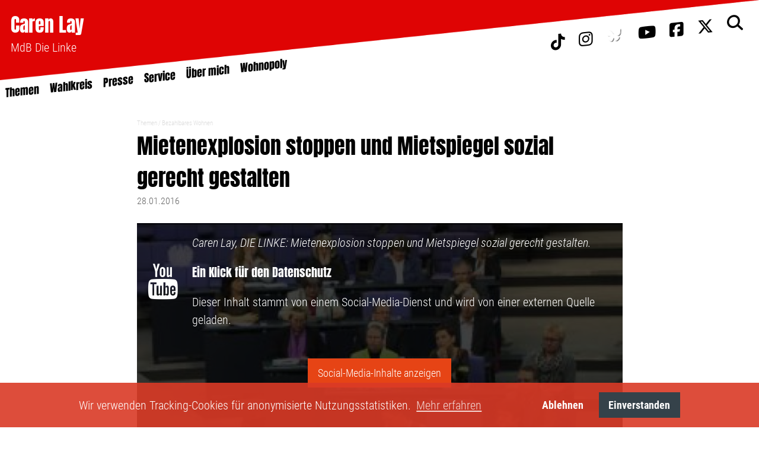

--- FILE ---
content_type: text/html; charset=UTF-8
request_url: https://www.caren-lay.de/de/article/1077.mietenexplosion-stoppen-und-mietspiegel-sozial-gerecht-gestalten.html
body_size: 9364
content:
<!DOCTYPE html>
<html class="PUB" lang="de" dir="ltr">
<head>
<title>Mietenexplosion stoppen und Mietspiegel sozial gerecht gestalten (Caren Lay, MdB)</title>
<meta http-equiv="X-UA-Compatible" content="IE=edge">
<meta charset="UTF-8">
<link rel="preconnect" href="https://cdn.warenform.de" crossorigin>
<meta name="generator" content="KONTEXT-CMS 3.9.11 (c) WARENFORM [www.warenform.net] 05/2010 | 12/2014 | 08/2022 | Realisation: Felix Langhammer, Axel Gebauer">
<meta name="viewport" content="width=device-width, initial-scale=1.0">
<meta name="robots" content="index, follow, max-image-preview:large">
<meta name="date" content="2016-01-28" scheme="YYYY-MM-DD">

	<meta property="og:url" content="https://www.caren-lay.de/de/article/1077.mietenexplosion-stoppen-und-mietspiegel-sozial-gerecht-gestalten.html">
	<meta property="og:type" content="article">
	<meta property="og:title" content="Mietenexplosion stoppen und Mietspiegel sozial gerecht gestalten - Caren Lay">
			<meta property="og:description" content="Luxusmodernisierung und Mietspiegel begünstigen in ihrer jetzigen Ausgestaltung die Vertreibung von Mieterinnen und Mietern, da sie leider Instrumente für Mieterhöhungen sind. DIE LINKE hat zwei Anträge vorlegt, um dies endlich zu ändern!">
			<meta property="og:image" content="https://www.caren-lay.de/kontext/controllers/image.php/t/554">
	<link rel="icon" href="/favicon.ico">
<link rel="stylesheet" href="https://cdn.warenform.de/fonts/fontawesome-free-6.5.1-web/css/all.min.css">
<link rel="stylesheet" href="/css/tailwind.css">
<link rel="stylesheet" href="/css/design2.css">
<script src="/js/jquery/jquery-3.5.1.min.js"></script>
</head>

<body class=" Topic-64 Device-Desktop">
	<style>@media only screen and (min-width: 1280px) { .Home header { background-image: url(/blobs//a/f/864e89.jpg);</style>
	
<header>
	<div class="Head" id="Head">
		<div class="BG-Logo"><img src="/images/bg-logo.png" alt="" width="1608" height="169"></div>

		<div class="Kopfleiste xl:flex xl:flex-wrap p-4 xl:absolute w-full xl:z-50 xl:top-0 xl:left-0 xl:items-center">
			<div class="Logo xl:w-1/3"><a href="/">Caren Lay</a><div class="Untertitel text-xl text-white">MdB Die Linke</div></div>
			<div class="Social hidden xl:block xl:w-1/3 text-right">
				<style>
					i.bluesky:before {
						background: url("/images/blsk-white-shadow.svg") no-repeat;
						background-size: 26px auto;
						background-position: 0 10px;
						content: '';
						display: inline-block;
						height: 32px;
						width: 30px;
					}
					.stuck i.bluesky:before {
						background-image: url("/images/blsk-white.svg");
					}
				</style>
				<a href="https://www.tiktok.com/@caren.lay.mdb" target="_blank"><i class="fa-brands fa-tiktok"></i></a>
				<a href="https://www.instagram.com/caren.lay/" target="_blank"><i class="fa-brands fa-instagram"></i></a>
				<a href="https://bsky.app/profile/carenlay.bsky.social" target="_blank"><i class="bluesky"></i></a>
				<a href="https://www.youtube.com/channel/UCe7EEBfuPPRGMWw2MvxBIkA" target="_blank"><i class="fa-brands fa-youtube"></i></a>
				<a href="https://www.facebook.com/caren.lay" target="_blank"><i class="fa-brands fa-facebook-square"></i></a>
				<a href="https://twitter.com/CarenLay" target="_blank"><i class="fa-brands fa-x-twitter"></i></a>
				<a href="/de/search/"><i class="fa-solid fa-magnifying-glass"></i></a>
			</div>
			<div class="Partei hidden xl:block xl:w-1/3 text-right">
			</div>

		</div>

		<nav class="Navigation">
			<input type="checkbox" id="NaviCheckbox">
			<label for="NaviCheckbox"></label>
			<div class="Navi" id="Skip1" role="navigation">
				<div class="NavContainer">
					<div class="Social-for-mobile py-8 xl:hidden">
						<div class="flex flex-wrap items-center justify-center">
							<style>
							.Social-for-mobile i.bluesky:before {
								background-image: url("/images/blsk-white.svg");
							}
							</style>
							<div class="px-4"><a href="https://www.tiktok.com/@caren.lay.mdb" target="_blank" class="text-white text-3xl sm:text-4xl"><i class="fa-brands fa-tiktok"></i></a></div>
							<div class="px-4"><a href="https://www.instagram.com/caren.lay/" target="_blank" class="text-white text-3xl sm:text-4xl"><i class="fa-brands fa-instagram"></i></a></div>
							<div class="px-4"><a href="https://bsky.app/profile/carenlay.bsky.social" target="_blank"><i class="bluesky"></i></a></div>
							<div class="px-4"><a href="https://www.youtube.com/channel/UCe7EEBfuPPRGMWw2MvxBIkA" target="_blank" class="text-white text-3xl sm:text-4xl"><i class="fa-brands fa-youtube"></i></i></a></div>
							<div class="px-4"><a href="https://www.facebook.com/caren.lay" target="_blank" class="text-white text-3xl sm:text-4xl"><i class="fa-brands fa-facebook-square"></i></a></div>
							<div class="px-4"><a href="https://twitter.com/CarenLay" target="_blank" class="text-white text-3xl sm:text-4xl"><i class="fa-brands fa-x-twitter"></i></a></div>
							<div class="px-4"><a href="/de/search/" class="text-white text-3xl sm:text-4xl"><i class="fa-solid fa-magnifying-glass"></i></a></div>
						</div>
					</div>
					<div class="Navi-Main">
						<ul class="Level_0">
<li class="Active"><a href="/de/topic/8.themen.html"><strong><span>Themen</span></strong> </a>
<ul class="Level_1">
<li class="Active"><a href="/de/topic/64.bezahlbares-wohnen.html"><strong><span>Bezahlbares Wohnen</span></strong> </a>
</li>
<li><a href="/de/topic/57.clubsterben-stoppen.html"><span>Clubsterben stoppen</span> </a></li>
<li><a href="/de/topic/58.strukturwandel.html"><span>Strukturwandel</span> </a></li>
<li><a href="/de/topic/53.bodenpolitik.html"><span>Bodenpolitik</span> </a></li>
<li><a href="/de/topic/65.linke-zukunftsdebatte.html"><span>Linke Zukunftsdebatte</span> </a></li>
<li><a href="/de/topic/73.sonstiges.html"><span>Sonstiges</span> </a></li>
</ul>
</li>
<li><a href="/de/topic/7.wahlkreis.html"><span>Wahlkreis</span> </a><ul class="Level_1">
<li><a href="/de/topic/19.pressemitteilungen.html"><span>Pressemitteilungen</span> </a></li>
</ul>
</li>
<li><a href="/de/topic/6.presse.html"><span>Presse</span> </a><ul class="Level_1">
<li><a href="/de/topic/11.pressebilder.html"><span>Pressebilder</span> </a></li>
</ul>
</li>
<li><a href="/de/topic/28.service.html"><span>Service</span> </a><ul class="Level_1">
<li><a href="/de/topic/62.termine.html"><span>Termine</span> </a></li>
<li><a href="/de/topic/75.stellenangebot.html"><span>Stellenangebot</span> </a></li>
<li><a href="/de/topic/5.kontakt.html"><span>Kontakt</span> </a></li>
<li><a href="/de/topic/44.team.html"><span>Team</span> </a></li>
<li><a href="/de/topic/54.transparenz.html"><span>Transparenz</span> </a></li>
<li><a href="/de/topic/10.hoeren-und-sehen.html"><span>Mediathek</span> </a></li>
</ul>
</li>
<li><a href="/de/topic/13.ueber-mich.html"><span>Über mich</span> </a><ul class="Level_1">
<li><a href="/de/topic/14.lebenslauf.html"><span>Lebenslauf</span> </a></li>
</ul>
</li>
<li><a href="/de/topic/67.wohnopoly-buch.html"><span>Wohnopoly</span> </a><ul class="Level_1">
<li><a href="/de/topic/70.das-buch.html"><span>Das Buch</span> </a></li>
<li><a href="/de/topic/68.leseprobe.html"><span>Leseprobe</span> </a></li>
<li><a href="/de/topic/71.pressemitteilung.html"><span>Pressestimmen</span> </a></li>
<li><a href="/de/topic/72.bestellen.html"><span>Bestellen</span> </a></li>
</ul>
</li>
</ul>
					</div><!-- .Navi-Main -->
				</div><!-- .NavContainer -->
			</div><!-- .Navi -->
		</nav>
					<div class="Header-Bottom"><img src="/images/bg-header-bottom6.png" width="1608" height="169" alt=""></div>
		
	</div><!-- .Head -->
	<script>
	$(document).ready(function($) {
		if ($('body').height() > $(window).height()) {
			window.onscroll = function(ev) {
				//if ((window.scrollY) >= $(window).height()) {
				if ((window.scrollY) >= 4) {
					$('#Head').addClass('stuck');
				} else {
					$('#Head').removeClass('stuck');
				}
			}
		}
	});
	</script>
</header><div class="hidden bg-gray-100"></div>
<div class="Main Wrapper m-auto my-12">

			<nav role="navigation">
		<div class="Breadcrumbs Ebene2">
			<h6>Sie sind hier: </h6>
			<ul>
				<li><a href="/de/topic/8.themen.html">Themen</a></li>
									<li><span>Aktuelle Seite: </span><a href="/de/topic/64.bezahlbares-wohnen.html">Bezahlbares Wohnen</a></li>
							</ul>
		</div><!-- .Breadcrumbs -->
		</nav>
	

<div id="content" class="Article">

<!-- Content -->
<h1>Mietenexplosion stoppen und Mietspiegel sozial gerecht gestalten</h1>

<!-- Date (opt.) -->
	<div class="Date">28.01.2016</div><!-- .Date -->


<div class="Content">



<div id="mediaItem554" class="MediaBox oembed youtube video embed-16by9" data-preview-image-src="/kontext/controllers/image.php/o/554">
	<div class="embedHelper mediaParent" data-url="https://www.youtube.com/embed/vu0R8E4HdLo">
	</div><!-- .embedHelper.mediaParent -->
	<div class="Title">Caren Lay, DIE LINKE: Mietenexplosion stoppen und Mietspiegel sozial gerecht gestalten.</div>	<div class="Copyright"><ul><li class="Photographer">Fraktion DIE LINKE. im Bundestag</li></ul></div></div><!-- .MediaBox.Video.youtube -->
<script>

var mediaEl = '#mediaItem554';
// $('head').append('<style>' + mediaEl + '::before { content: ""; background:red }');
$('head').append('<style>' + mediaEl + ' .mediaParent:before{ content: ""; background-image: url(' + $(mediaEl).attr("data-preview-image-src") + ')}');
// var mediaEl = document.getElementById('mediaItem554');
// var rules = 'background-image:url(' + mediaEl.getAttribute('data-preview-image-src') + ')';
// var style = document.createElement('style');
// style.type = 'text/css';
// document.getElementsByTagName('head')[0].appendChild(style);
// if(!(style.sheet||{}).insertRule)
// 	(style.styleSheet || style.sheet).addRule(name, rules);
// else
// 	style.sheet.insertRule(name+"{"+rules+"}",0);
</script><p>Frau Pr&auml;sidentin! Meine sehr verehrten Damen und Herren!</p>

<p>Monatelang ging ein Beispiel aus der Kopenhagener Stra&szlig;e in Berlin-Prenzlauer Berg durch die Medien: Ein Haus wurde vor ein paar Jahren von einer Immobilienfirma mit einem blumigen Slogan, der da lautete: &bdquo;Werte erhalten - Werte schaffen&ldquo;, gekauft. Das Haus sollte saniert werden.</p>

<p>Das klingt ja erst einmal gut, aber im Ergebnis dieser Sanierung sollte sich die Miete f&uuml;r die Mieterinnen und Mieter sage und schreibe verdreifachen. Nat&uuml;rlich sind die meisten Mieterinnen und Mieter ausgezogen, haben sich von der angek&uuml;ndigten Mieterh&ouml;hung oder auch von der Schikane der Vermieter abschrecken lassen. Nur ein Mieter ist noch &uuml;brig geblieben und k&auml;mpft tapfer weiter.</p>

<p>Meine Damen und Herren, das ist das, was zynischerweise Entmietung genannt wird und was leider Praxis in vielen deutschen Gro&szlig;st&auml;dten ist. Das m&uuml;ssen wir endlich stoppen.</p>

<p>Das ist ein prominentes Beispiel, aber nur eines von vielen. Denn Luxussanierungen auf Kosten der Mieterinnen und Mieter verdr&auml;ngen diese aus ihren Stadtteilen. Das bedeutet Verdr&auml;ngung, das bedeutet Gentrifizierung. Wir wollen diese stoppen.</p>

<p>Nat&uuml;rlich wollen auch wir als Linke, dass marode H&auml;user saniert werden; das ist gar keine Frage. Aber so, wie die Regelungen jetzt sind, sind sie sozial ungerecht. Und das ist das Problem.</p>

<p>Derzeit k&ouml;nnen die Hausbesitzer 11&nbsp;Prozent der Modernisierungskosten auf die Kaltmiete umlegen, und das unbefristet. Das hei&szlig;t, die Miete f&uuml;r die Mieterinnen und Mieter erh&ouml;ht sich dauerhaft, zum Teil verdoppelt sie sich, und zwar auch dann, wenn die Sanierungskosten, die der Vermieter hatte, l&auml;ngst abbezahlt sind. Das ist doch wirklich v&ouml;llig absurd, das m&uuml;ssen wir &auml;ndern.</p>

<p>So, wie sie jetzt ist, ist diese Modernisierungsumlage vor allen Dingen eines, n&auml;mlich eine lukrative Geldanlage f&uuml;r die Vermieter und ein Motor f&uuml;r die Vertreibung der Mieter. Hier m&uuml;ssen wir ran, diese Regelung m&uuml;ssen wir &auml;ndern.</p>

<p>Die ganze Sache wird noch dadurch versch&auml;rft, dass die sanierten Wohnungen von der Mietpreisbremse ausgenommen sind. Das hei&szlig;t, es ist geradezu eine Einladung an die Vermieter, sich dort, wo die Mietpreisbremse &uuml;berhaupt gilt, in die Sanierung zu retten.</p>

<p>Das kann so wirklich nicht bleiben.</p>

<p>Wir schlagen vor, dass wir die Modernisierungsumlage in einem ersten Schritt zeitlich begrenzen und deutlich auf 5&nbsp;Prozent absenken. Mittelfristig sollte man, glaube ich, die Vorschl&auml;ge des Deutschen Mieterbundes, die Sanierungskosten in die Bewertung im Mietspiegel einflie&szlig;en zu lassen, aufnehmen. Da m&uuml;ssen wir perspektivisch hinkommen.</p>

<p>Die energetische Geb&auml;udesanierung ist sinnvoll. Auch wir sind nat&uuml;rlich f&uuml;r mehr Anstrengungen im W&auml;rmebereich. Aber was nicht geht und was ehrlich gesagt auch nicht zur Akzeptanz dieser Ma&szlig;nahmen beitr&auml;gt, ist, dass auch hier die Kosten sehr einseitig von Mieterinnen und Mietern getragen werden. Wir sagen: Hier muss die &ouml;ffentliche Hand investieren, hier muss wirklich Geld in die Hand genommen werden. Die 5&nbsp;Milliarden Euro, die wir seit vielen Jahren in den Haushaltsberatungen fordern und die auch in der einschl&auml;gigen Szene seit Jahren diskutiert werden, w&auml;ren gut angelegtes Geld f&uuml;r Klimaschutz und f&uuml;r bezahlbare Mieten.</p>

<p>Ein weiteres Problem bezieht sich auf den Mietspiegel. Dort, wo es ihn gibt, werden die Mieten der letzten vier Jahre als Berechnungsgrundlage genommen. Was ist aber in den letzten vier Jahren eigentlich passiert? Da hilft ein Blick in die Analysen der einschl&auml;gigen Internetportale, wo Neuvertragsmieten angeboten werden. Was kommt dabei heraus? In Berlin hat es in f&uuml;nf Jahren bei den neu angebotenen Mietvertr&auml;gen eine Mietenexplosion von 56&nbsp;Prozent gegeben. In M&uuml;nchen sind es &bdquo;nur&ldquo; 26&nbsp;Prozent und in Hamburg 20&nbsp;Prozent, aber auf einem sehr hohen Niveau. Das k&ouml;nnen wir doch unm&ouml;glich als Berechnungsgrundlage f&uuml;r den Mietspiegel nehmen. Das ist wirklich v&ouml;llig absurd.</p>

<p>Das schadet nicht nur den Mieterinnen und Mietern, die umziehen m&uuml;ssen, das wird auch daf&uuml;r sorgen, dass f&uuml;r die Altmieter die Miete ganz legal angehoben werden kann. Das ist Mieterh&ouml;hung per Gesetz. Das wollen wir endlich &auml;ndern.</p>

<p>Deswegen schlagen wir vor, den Mietspiegel auf breite F&uuml;&szlig;e zu stellen: Wir wollen alle Mieten in die Berechnung einflie&szlig;en lassen. Nur so k&ouml;nnen wir den permanenten Mietenanstieg stoppen.</p>

<p>Nat&uuml;rlich w&auml;ren viele Mieterinnen und Mieter froh, wenn es &uuml;berhaupt einen qualifizierten Mietspiegel g&auml;be. Auch dazu machen wir einen Vorschlag, n&auml;mlich einen Mietspiegel verbindlich festzuschreiben und die Kommunen bei der Erstellung zu unterst&uuml;tzen.</p>

<p>Lassen Sie mich einen letzten Gedanken sagen: Der Mietspiegel muss nat&uuml;rlich auch rechtsverbindlich sein. Wir erleben schon in einigen St&auml;dten wie in Berlin und Bonn, dass von Vermieterseite gegen die Mietspiegel geklagt wird, zum Teil mit Erfolg. Das tun sie, weil sie die Mietpreisbremse umgehen wollen. Hier m&uuml;ssen wir Rechtsverbindlichkeit schaffen. Die Mieterinnen und Mieter brauchen hier wirklich Klarheit.</p>

<p>Ich ahne, dass der eine oder andere Redner von der Koalition sagen wird: Na ja, alles gut und sch&ouml;n, haben wir auf dem Schirm, machen wir alles. - Aber bisher gibt es nur ein Eckpunktepapier des Ministers, in dem auf viele Punkte eingegangen wird, wenn auch nicht in dem Ma&szlig;e, wie wir es uns vorstellen w&uuml;rden. Aber es w&auml;re ein erster Schritt; das sehe ich. Aber leider habe ich von dem Koalitionspartner der SPD, n&auml;mlich von der Union, schon kritische Stimmen geh&ouml;rt: Was in diesem Papier steht, werden wir so nicht mittragen.</p>

<p>Das ist meine Sorge: Es gibt nur ein Eckpunktepapier, es gibt noch nicht einmal einen Referentenentwurf. Wenn hier weiter Koalitionsstreit herrscht, dann f&uuml;rchte ich, dass es in dieser Legislatur keine Einbringung in den Bundestag geben wird. Da hilft die Opposition, da hilft die Linke: Wir haben zwei kluge Vorschl&auml;ge heute auf den Tisch gelegt, und ich hoffe im Interesse der Mieterinnen und Mieter auf Ihre Zustimmung.</p>
<script type="text/javascript" src="/kontext/js/jquery/jquery.imageToggle.js"></script>

<!-- HTML (opt.) -->

<div class="Clear"></div>

</div><!-- .Content -->

<!-- Documents (opt.) -->


	<div class="Additionalcontent">

	<!-- Tags (opt.) -->
						<div class="Similar">
			<h3>Ähnliche Beiträge:</h3>
			<ul>
							<li><div class="Date">18.05.2015</div>
				<p><a href="/de/article/1010.mietspiegel-jetzt-mieterfreundlich-gestalten.html">Mietspiegel jetzt mieterfreundlich gestalten</a></p>
				</li>
							<li><div class="Date">13.11.2014</div>
				<p><a href="/de/article/949.diese-mietpreisbremse-verdient-ihren-namen-nicht.html">Diese Mietpreisbremse verdient ihren Namen nicht</a></p>
				</li>
							<li><div class="Date">27.02.2012</div>
				<p><a href="/de/article/461.mietenexplosion-stoppen.html">Mietenexplosion stoppen!</a></p>
				</li>
						</ul>
			</div><!-- .Similar -->
		
		<div class="Tags">
		<h3>Schlagwörter</h3>
		<ul>
					<li><a href="/de/topic/45.schlagworte.html?tag=Entmietung">Entmietung</a></li>
					<li><a href="/de/topic/45.schlagworte.html?tag=Mietenexplosion">Mietenexplosion</a></li>
					<li><a href="/de/topic/45.schlagworte.html?tag=Mietspiegel">Mietspiegel</a></li>
					<li><a href="/de/topic/45.schlagworte.html?tag=Modernisierungsumlage">Modernisierungsumlage</a></li>
					<li><a href="/de/topic/45.schlagworte.html?tag=Verdr%C3%A4ngung">Verdrängung</a></li>
				</ul>
		</div>
	
	<!-- Social Media Buttons -->
<link rel="stylesheet" type="text/css" href="/css/shariff.min.css" media="screen">

<div class="shariff" data-url="https://www.caren-lay.de/de/article/1077.mietenexplosion-stoppen-und-mietspiegel-sozial-gerecht-gestalten.html"  data-orientation="horizontal" data-lang="de" data-services="[&quot;facebook&quot;,&quot;twitter&quot;]" data-referrer-track="?pk_campaign=SocialMedia"  ></div>
<script src="/js/jquery/shariff.min.js"></script>
		<div class="Tools">
	<ul>
		<li><a href="?print=1" target="_blank" rel="nofollow">Drucken</a></li>
		<li><a href="#Skip0">Zum Seitenanfang</a></li>
	</ul>
	</div><!-- .Tools -->

	</div><!-- .Additionalcontent -->


</div><!-- .Article -->
</div><!-- .Wrapper -->
<div class="Book my-8 xl:my-32">
	<div class="Book-Inner Wrapper m-auto lg:flex lg:flex-wrap lg:items-start">
		<div class="Faksimile lg:w-1/3 py-4 lg:pr-12 lg:py-8 xl:py-16 text-center lg:text-right">
			<div class="block lg:hidden text-left pl-4">
				<div class="inline-block pb-2 mb-4 border-b border-solid border-white text-white">
				Buchempfehlung:
				</div>
			</div>
			<a href="https://westendverlag.de/Wohnopoly/1588" target="_blank"><img src="/images/wohnopoly-cover.webp" alt="Buchcover" class="my-4 lg: my-0 w-1/3 lg:w-2/3 inline" width="204" height="235"></a>
		</div>
		<div class="Desc lg:w-2/3 p-4 lg:py-12 text-white">
			<div class="Headline"><a href="https://westendverlag.de/Wohnopoly/1588" target="_blank">Stoppt das Wohnopoly!</a></div>
			<p>Die Wohnungsfrage ist die soziale Frage unserer Zeit. Doch statt sie anzugehen, werden Fehlentwicklungen systematisch politisch gefördert. Wohnungen sind zu reinen Spekulationsobjekten verkommen. Hohe Nachfrage und sogenannte Zwangssanierungen lassen die Mieten explodieren und zwar nicht nur in den Großstädten, sondern auch im Umland. Menschen werden aus jahrzentelang gewachsenen, sozialen Strukturen gerissen, gentrifzierte Viertel zu Soziotopen der Besserverdienenden. Wie konnte es soweit kommen? Warum unternimmt die Politik so wenig, um Mietenwahnsinn und Spekulation endlich zu stoppen? Und was muss getan werden, damit Wohnen endlich wieder bezahlbar wird? Caren Lay nimmt die deutsche Wohnungspolitik der letzten 20 Jahre schonungslos unter die Lupe, zeigt auf, wie und warum Deutschland zum Eldorado für Wohnungsspekulation werde konnte, und liefert provokante Ideen für eine soziale Wohnungspolitik, die wir so dringend brauchen.</p>
			<p>Erschienen bei Westend / 160 Seiten <i class="fa fa-long-arrow-right" aria-hidden="true"></i> <a href="/de/topic/68.leseprobe.html" class="font-bold" width="380" height="605">Leseprobe</a></p>
		</div>
	</div>
</div>
<div class="mt-8">
	<div class="Wrapper m-auto">
		<div class="lg:w-2/3 m-auto lg:flex lg:flex-wrap lg:items-start">
			<div class="lg:w-1/2 p-4 text-center lg:text-left"><a href="/de/topic/60.bilanz-meiner-arbeit.html"><img src="/images/button-bilanz-2020.webp" alt="" class="inline lg:block" width="300" height="171"></a></div>
			<div class="lg:w-1/2 p-4">
				<div class="Headline">Über mich</div>
				<div class="Teaser">Ich bin Bundestagsabgeordnete und Sprecherin für Mieten-, Bau- und Wohnungspolitik sowie für Clubpolitik.</div>
			</div>
		</div>
	</div>
</div>
<div class="Social-for-mobile my-8 py-8 xl:hidden">
	<ul class="flex flex-wrap items-center justify-start">
		<li class="px-4"><a href="https://twitter.com/CarenLay" target="_blank" class="text-white text-2xl xs:text-3xl sm:text-4xl"><i class="fa fa-twitter" aria-hidden="true"></i></a></li>
		<li class="px-4"><a href="https://www.instagram.com/caren.lay/" target="_blank" class="text-white text-3xl sm:text-4xl"><i class="fa fa-instagram" aria-hidden="true"></i></a></li>
		<li class="px-4"><a href="https://www.youtube.com/channel/UCe7EEBfuPPRGMWw2MvxBIkA" target="_blank" class="text-white text-3xl sm:text-4xl"><i class="fa fa-youtube" aria-hidden="true"></i></a></li>
		<li class="px-4"><a href="https://www.facebook.com/caren.lay" target="_blank" class="text-white text-3xl sm:text-4xl"><i class="fa fa-facebook-square" aria-hidden="true"></i></a></li>
		<li class="px-4"><a href="/de/search/" class="text-white text-3xl sm:text-4xl"><i class="fa fa-search" aria-hidden="true"></i></a></li>
	</ul>
</div>
<footer>
	<div class="BG-Footer">
		<ul class="my-8 xl:my-0 text-center xl:text-left">
			<li class="inline xl:block text-xs xl:text-base px-4 xl:px-0"><a href="/de/article/66.impressum.html">Impressum</a></li>
			<li class="inline xl:block text-xs xl:text-base px-4 xl:px-0"><a href="/de/topic/5.kontakt.html">Kontakt</a></li>
			<li class="inline xl:block text-xs xl:text-base px-4 xl:px-0"><a href="/de/article/1357.datenschutzerklärung.html">Datenschutz</a></li>
		</ul>
	</div>
</footer>
<script src="/kontext/js/initMedia.js"></script>
<script src="/kontext/js/embed_privacy.js"></script>
<script>window.oembedPrivacyPlaceholderText = '<h1>Ein Klick für den Datenschutz</h1><p>Dieser Inhalt stammt von einem Social-Media-Dienst und wird von einer externen Quelle geladen.</p><button>Social-Media-Inhalte anzeigen</button>'</script>
<link rel="stylesheet" type="text/css" href="/asset/cookieconsent/cookieconsent.min.css"/>
<style>
	.cc-banner .cc-message {margin-right: 4em;flex:none;margin-left: auto;}
	.cc-banner .cc-compliance {margin-right: auto;}
	.cc-revoke.cc-bottom { left: 0; }
	.cc-animate.cc-revoke.cc-bottom {
		-webkit-transform: translateY(1em);
		transform: translateY(1em);
	}
	/* .cc-color-override--567056279.cc-revoke { */
	[class*="cc-color-override--"].cc-revoke {
		background-color: transparent !important;
		background: url(/images/biscuit-svgrepo-com.svg) .5rem center no-repeat;
		background-size: 2rem 2rem;
		box-sizing: border-box;
		height: 3rem;
		overflow: hidden;
		padding-left: 3rem;
		padding-top: .75rem;
		text-indent: -100rem;
		transition: all .25s;
		white-space: nowrap;
		width: 3rem;
	}
	/* .cc-color-override--567056279.cc-revoke:hover { */
	[class*="cc-color-override--"].cc-revoke:hover {
		background-color: rgba(218,58,38,0.9) !important;
		text-indent: 0;
		width: auto;
	}
</style>
<script src="/asset/cookieconsent/cookieconsent.min.js" data-cfasync="false"></script>
<script>
// MATOMO vars and functions
// Thanks to https://www.vektorkneter.de/matomo-tracking-cookie-opt-in/
// Source: https://matomo.org/blog/2017/04/different-ways-embedding-piwik-tracking-code-faster-website-performance/

// use <a href="#matomo-optout">Matomo-Opt-out-Link</a>
$("a[href='#matomo-optout']").on('click', function() {
	openCCbanner()
	return false;
});

var _paq = _paq || [];
// _paq.push(['setVisitorCookieTimeout', 2880]); // 2 days
// _paq.push(['setReferralCookieTimeout', 2880]); // 2 days
// _paq.push(['setSessionCookieTimeout', 0]); // session only
_paq.push(["trackPageView"]);
_paq.push(["enableLinkTracking"]);

function embedTrackingCode() {
	var u="https://stats.warenform.de/piwik_3/";
	_paq.push(["setTrackerUrl", u+"piwik.php"]);
	_paq.push(["setSiteId", "2"]);
	_paq.push(['enableHeartBeatTimer', 30]);

	var d=document, g=d.createElement("script"), s=d.getElementsByTagName("script")[0]; g.type="text/javascript";
	g.defer=true; g.async=true; g.src=u+"piwik.js"; s.parentNode.insertBefore(g,s);
}

function deleteMatomoCookies(){
	_paq.push(["disableCookies"]);
	_paq.push(["deleteCookies"]);
}

// Insites Cookie Consent with Opt-IN for MATOMO tracking Cookie
// Source: https://cookieconsent.osano.com/documentation/disabling-cookies/
window.addEventListener("load", function () {
	window.cookieconsent.initialise({
		"palette": {
			"popup": {
				"background": "rgba(218, 58, 38, 0.9)"
			},
			"button": {
				"background": "#35424a",
				"text": '#ffffff'
			}
		},
		"cookie": {
			"expiryDays": 1
		},
		"type": "opt-in",
		"content": {
			"message": "Wir verwenden Tracking-Cookies für anonymisierte Nutzungsstatistiken.",
			"allow": "Einverstanden",
			"deny": "Ablehnen",
			"link": "Mehr erfahren",
			"href": "/de/article/1357.datenschutzerklärung.html",
			"policy": 'Cookie-Einstellungen'
		},
		onPopupOpen: function () {
			document.body.classList.add("cookieconsent-banner-opened");
		},
		onPopupClose: function () {
			document.body.classList.remove("cookieconsent-banner-opened");
		},
		onInitialise: function (status) {
			var type = this.options.type;
			var didConsent = this.hasConsented();
			if (type == 'opt-in' && didConsent) {
				// enable cookies
				embedTrackingCode();
			}
			if (type == 'opt-out' && !didConsent) {
				// disable cookies
			}
		},
		onStatusChange: function (status, chosenBefore) {
			var type = this.options.type;
			var didConsent = this.hasConsented();
			if (type == 'opt-in' && didConsent) {
				// enable cookies
				embedTrackingCode();
			}
			if (type == 'opt-in' && !didConsent) {
				// disable cookies
				deleteMatomoCookies();
			}
			if (type == 'opt-out' && !didConsent) {
				// disable cookies
				deleteMatomoCookies();
			}
		},
		onRevokeChoice: function () {
			var type = this.options.type;
			if (type == 'opt-in') {
				// disable cookies
			}
			if (type == 'opt-out') {
				// enable cookies
				embedTrackingCode();
			}
		},

	})
});

// function for triggering a click on the cc-revoke button
// wich will show the consent banner again.
// You may use it in a link, such as this example:
// <a href="#" onclick="openCCbanner(); return false;">Cookie Consent</a>
function openCCbanner(){
	var el = document.querySelector('.cc-revoke');
	el.click();
}
</script>

</body>
</html>
<!-- Delivered directly -->


--- FILE ---
content_type: text/css
request_url: https://www.caren-lay.de/css/design2.css
body_size: 14387
content:
@charset "UTF-8";

@import url(/kontext/css/listing-min.css);
@import url(/css/media-min.css);

/* anton-regular - latin */
@font-face {
  font-display: swap; /* Check https://developer.mozilla.org/en-US/docs/Web/CSS/@font-face/font-display for other options. */
  font-family: 'Anton';
  font-style: normal;
  font-weight: 400;
  src: url('https://cdn.warenform.de/fonts/anton/latin/anton-v25-latin-regular.woff2') format('woff2'), /* Chrome 36+, Opera 23+, Firefox 39+, Safari 12+, iOS 10+ */
       url('https://cdn.warenform.de/fonts/anton/latin/anton-v25-latin-regular.ttf') format('truetype'); /* Chrome 4+, Firefox 3.5+, IE 9+, Safari 3.1+, iOS 4.2+, Android Browser 2.2+ */
}


@font-face {
  font-family: 'Roboto Condensed';
  font-style: normal;
  font-weight: 300;
  font-display: swap;
  src: url('//cdn.warenform.de/fonts/roboto-condensed/latin/roboto-condensed-v13-latin-300.eot'); /* IE9 Compat Modes */
  src: local('Roboto Condensed Light'), local('RobotoCondensed-Light'),
       url('//cdn.warenform.de/fonts/roboto-condensed/latin/roboto-condensed-v13-latin-300.eot?#iefix') format('embedded-opentype'), /* IE6-IE8 */
       url('//cdn.warenform.de/fonts/roboto-condensed/latin/roboto-condensed-v13-latin-300.woff2') format('woff2'), /* Super Modern Browsers */
       url('//cdn.warenform.de/fonts/roboto-condensed/latin/roboto-condensed-v13-latin-300.woff') format('woff'), /* Modern Browsers */
       url('//cdn.warenform.de/fonts/roboto-condensed/latin/roboto-condensed-v13-latin-300.ttf') format('truetype'), /* Safari, Android, iOS */
       url('//cdn.warenform.de/fonts/roboto-condensed/latin/roboto-condensed-v13-latin-300.svg#RobotoCondensed') format('svg'); /* Legacy iOS */
}

/* roboto-condensed-300italic - latin */
@font-face {
  font-family: 'Roboto Condensed';
  font-style: italic;
  font-weight: 300;
  font-display: swap;
  src: url('//cdn.warenform.de/fonts/roboto-condensed/latin/roboto-condensed-v13-latin-300italic.eot'); /* IE9 Compat Modes */
  src: local('Roboto Condensed Light Italic'), local('RobotoCondensed-LightItalic'),
       url('//cdn.warenform.de/fonts/roboto-condensed/latin/roboto-condensed-v13-latin-300italic.eot?#iefix') format('embedded-opentype'), /* IE6-IE8 */
       url('//cdn.warenform.de/fonts/roboto-condensed/latin/roboto-condensed-v13-latin-300italic.woff2') format('woff2'), /* Super Modern Browsers */
       url('//cdn.warenform.de/fonts/roboto-condensed/latin/roboto-condensed-v13-latin-300italic.woff') format('woff'), /* Modern Browsers */
       url('//cdn.warenform.de/fonts/roboto-condensed/latin/roboto-condensed-v13-latin-300italic.ttf') format('truetype'), /* Safari, Android, iOS */
       url('//cdn.warenform.de/fonts/roboto-condensed/latin/roboto-condensed-v13-latin-300italic.svg#RobotoCondensed') format('svg'); /* Legacy iOS */
}

/* roboto-condensed-700 - latin */
@font-face {
  font-family: 'Roboto Condensed';
  font-style: normal;
  font-weight: 700;
  font-display: swap;
  src: url('//cdn.warenform.de/fonts/roboto-condensed/latin/roboto-condensed-v13-latin-700.eot'); /* IE9 Compat Modes */
  src: local('Roboto Condensed Bold'), local('RobotoCondensed-Bold'),
       url('//cdn.warenform.de/fonts/roboto-condensed/latin/roboto-condensed-v13-latin-700.eot?#iefix') format('embedded-opentype'), /* IE6-IE8 */
       url('//cdn.warenform.de/fonts/roboto-condensed/latin/roboto-condensed-v13-latin-700.woff2') format('woff2'), /* Super Modern Browsers */
       url('//cdn.warenform.de/fonts/roboto-condensed/latin/roboto-condensed-v13-latin-700.woff') format('woff'), /* Modern Browsers */
       url('//cdn.warenform.de/fonts/roboto-condensed/latin/roboto-condensed-v13-latin-700.ttf') format('truetype'), /* Safari, Android, iOS */
       url('//cdn.warenform.de/fonts/roboto-condensed/latin/roboto-condensed-v13-latin-700.svg#RobotoCondensed') format('svg'); /* Legacy iOS */
}

/* roboto-condensed-700italic - latin */
@font-face {
  font-family: 'Roboto Condensed';
  font-style: italic;
  font-weight: 700;
  font-display: swap;
  src: url('//cdn.warenform.de/fonts/roboto-condensed/latin/roboto-condensed-v13-latin-700italic.eot'); /* IE9 Compat Modes */
  src: local('Roboto Condensed Bold Italic'), local('RobotoCondensed-BoldItalic'),
       url('//cdn.warenform.de/fonts/roboto-condensed/latin/roboto-condensed-v13-latin-700italic.eot?#iefix') format('embedded-opentype'), /* IE6-IE8 */
       url('//cdn.warenform.de/fonts/roboto-condensed/latin/roboto-condensed-v13-latin-700italic.woff2') format('woff2'), /* Super Modern Browsers */
       url('//cdn.warenform.de/fonts/roboto-condensed/latin/roboto-condensed-v13-latin-700italic.woff') format('woff'), /* Modern Browsers */
       url('//cdn.warenform.de/fonts/roboto-condensed/latin/roboto-condensed-v13-latin-700italic.ttf') format('truetype'), /* Safari, Android, iOS */
       url('//cdn.warenform.de/fonts/roboto-condensed/latin/roboto-condensed-v13-latin-700italic.svg#RobotoCondensed') format('svg'); /* Legacy iOS */
}

/*!
 *	Font Awesome 4.7.0 by @davegandy - http://fontawesome.io - @fontawesome
 *	License - http://fontawesome.io/license (Font: SIL OFL 1.1, CSS: MIT License)
 */@font-face{font-family:'FontAwesome';font-display:block;src:url('https://cdn.warenform.de/fonts/font-awesome-4.7.0/fonts/fontawesome-webfont.eot?v=4.7.0');src:url('https://cdn.warenform.de/fonts/font-awesome-4.7.0/fonts/fontawesome-webfont.eot?#iefix&v=4.7.0') format('embedded-opentype'),url('https://cdn.warenform.de/fonts/font-awesome-4.7.0/fonts/fontawesome-webfont.woff2?v=4.7.0') format('woff2'),url('https://cdn.warenform.de/fonts/font-awesome-4.7.0/fonts/fontawesome-webfont.woff?v=4.7.0') format('woff'),url('https://cdn.warenform.de/fonts/font-awesome-4.7.0/fonts/fontawesome-webfont.ttf?v=4.7.0') format('truetype'),url('https://cdn.warenform.de/fonts/font-awesome-4.7.0/fonts/fontawesome-webfont.svg?v=4.7.0#fontawesomeregular') format('svg');font-weight:normal;font-style:normal}.fa{display:inline-block;font:normal normal normal 14px/1 FontAwesome;font-size:inherit;text-rendering:auto;-webkit-font-smoothing:antialiased;-moz-osx-font-smoothing:grayscale}.fa-lg{font-size:1.33333333em;line-height:.75em;vertical-align:-15%}.fa-2x{font-size:2em}.fa-3x{font-size:3em}.fa-4x{font-size:4em}.fa-5x{font-size:5em}.fa-fw{width:1.28571429em;text-align:center}.fa-ul{padding-left:0;margin-left:2.14285714em;list-style-type:none}.fa-ul>li{position:relative}.fa-li{position:absolute;left:-2.14285714em;width:2.14285714em;top:.14285714em;text-align:center}.fa-li.fa-lg{left:-1.85714286em}.fa-border{padding:.2em .25em .15em;border:solid .08em #eee;border-radius:.1em}.fa-pull-left{float:left}.fa-pull-right{float:right}.fa.fa-pull-left{margin-right:.3em}.fa.fa-pull-right{margin-left:.3em}.pull-right{float:right}.pull-left{float:left}.fa.pull-left{margin-right:.3em}.fa.pull-right{margin-left:.3em}.fa-spin{-webkit-animation:fa-spin 2s infinite linear;animation:fa-spin 2s infinite linear}.fa-pulse{-webkit-animation:fa-spin 1s infinite steps(8);animation:fa-spin 1s infinite steps(8)}@-webkit-keyframes fa-spin{0%{-webkit-transform:rotate(0deg);transform:rotate(0deg)}100%{-webkit-transform:rotate(359deg);transform:rotate(359deg)}}@keyframes fa-spin{0%{-webkit-transform:rotate(0deg);transform:rotate(0deg)}100%{-webkit-transform:rotate(359deg);transform:rotate(359deg)}}.fa-rotate-90{-ms-filter:"progid:DXImageTransform.Microsoft.BasicImage(rotation=1)";-webkit-transform:rotate(90deg);-ms-transform:rotate(90deg);transform:rotate(90deg)}.fa-rotate-180{-ms-filter:"progid:DXImageTransform.Microsoft.BasicImage(rotation=2)";-webkit-transform:rotate(180deg);-ms-transform:rotate(180deg);transform:rotate(180deg)}.fa-rotate-270{-ms-filter:"progid:DXImageTransform.Microsoft.BasicImage(rotation=3)";-webkit-transform:rotate(270deg);-ms-transform:rotate(270deg);transform:rotate(270deg)}.fa-flip-horizontal{-ms-filter:"progid:DXImageTransform.Microsoft.BasicImage(rotation=0, mirror=1)";-webkit-transform:scale(-1, 1);-ms-transform:scale(-1, 1);transform:scale(-1, 1)}.fa-flip-vertical{-ms-filter:"progid:DXImageTransform.Microsoft.BasicImage(rotation=2, mirror=1)";-webkit-transform:scale(1, -1);-ms-transform:scale(1, -1);transform:scale(1, -1)}:root .fa-rotate-90,:root .fa-rotate-180,:root .fa-rotate-270,:root .fa-flip-horizontal,:root .fa-flip-vertical{filter:none}.fa-stack{position:relative;display:inline-block;width:2em;height:2em;line-height:2em;vertical-align:middle}.fa-stack-1x,.fa-stack-2x{position:absolute;left:0;width:100%;text-align:center}.fa-stack-1x{line-height:inherit}.fa-stack-2x{font-size:2em}.fa-inverse{color:#fff}.fa-glass:before{content:"\f000"}.fa-music:before{content:"\f001"}.fa-search:before{content:"\f002"}.fa-envelope-o:before{content:"\f003"}.fa-heart:before{content:"\f004"}.fa-star:before{content:"\f005"}.fa-star-o:before{content:"\f006"}.fa-user:before{content:"\f007"}.fa-film:before{content:"\f008"}.fa-th-large:before{content:"\f009"}.fa-th:before{content:"\f00a"}.fa-th-list:before{content:"\f00b"}.fa-check:before{content:"\f00c"}.fa-remove:before,.fa-close:before,.fa-times:before{content:"\f00d"}.fa-search-plus:before{content:"\f00e"}.fa-search-minus:before{content:"\f010"}.fa-power-off:before{content:"\f011"}.fa-signal:before{content:"\f012"}.fa-gear:before,.fa-cog:before{content:"\f013"}.fa-trash-o:before{content:"\f014"}.fa-home:before{content:"\f015"}.fa-file-o:before{content:"\f016"}.fa-clock-o:before{content:"\f017"}.fa-road:before{content:"\f018"}.fa-download:before{content:"\f019"}.fa-arrow-circle-o-down:before{content:"\f01a"}.fa-arrow-circle-o-up:before{content:"\f01b"}.fa-inbox:before{content:"\f01c"}.fa-play-circle-o:before{content:"\f01d"}.fa-rotate-right:before,.fa-repeat:before{content:"\f01e"}.fa-refresh:before{content:"\f021"}.fa-list-alt:before{content:"\f022"}.fa-lock:before{content:"\f023"}.fa-flag:before{content:"\f024"}.fa-headphones:before{content:"\f025"}.fa-volume-off:before{content:"\f026"}.fa-volume-down:before{content:"\f027"}.fa-volume-up:before{content:"\f028"}.fa-qrcode:before{content:"\f029"}.fa-barcode:before{content:"\f02a"}.fa-tag:before{content:"\f02b"}.fa-tags:before{content:"\f02c"}.fa-book:before{content:"\f02d"}.fa-bookmark:before{content:"\f02e"}.fa-print:before{content:"\f02f"}.fa-camera:before{content:"\f030"}.fa-font:before{content:"\f031"}.fa-bold:before{content:"\f032"}.fa-italic:before{content:"\f033"}.fa-text-height:before{content:"\f034"}.fa-text-width:before{content:"\f035"}.fa-align-left:before{content:"\f036"}.fa-align-center:before{content:"\f037"}.fa-align-right:before{content:"\f038"}.fa-align-justify:before{content:"\f039"}.fa-list:before{content:"\f03a"}.fa-dedent:before,.fa-outdent:before{content:"\f03b"}.fa-indent:before{content:"\f03c"}.fa-video-camera:before{content:"\f03d"}.fa-photo:before,.fa-image:before,.fa-picture-o:before{content:"\f03e"}.fa-pencil:before{content:"\f040"}.fa-map-marker:before{content:"\f041"}.fa-adjust:before{content:"\f042"}.fa-tint:before{content:"\f043"}.fa-edit:before,.fa-pencil-square-o:before{content:"\f044"}.fa-share-square-o:before{content:"\f045"}.fa-check-square-o:before{content:"\f046"}.fa-arrows:before{content:"\f047"}.fa-step-backward:before{content:"\f048"}.fa-fast-backward:before{content:"\f049"}.fa-backward:before{content:"\f04a"}.fa-play:before{content:"\f04b"}.fa-pause:before{content:"\f04c"}.fa-stop:before{content:"\f04d"}.fa-forward:before{content:"\f04e"}.fa-fast-forward:before{content:"\f050"}.fa-step-forward:before{content:"\f051"}.fa-eject:before{content:"\f052"}.fa-chevron-left:before{content:"\f053"}.fa-chevron-right:before{content:"\f054"}.fa-plus-circle:before{content:"\f055"}.fa-minus-circle:before{content:"\f056"}.fa-times-circle:before{content:"\f057"}.fa-check-circle:before{content:"\f058"}.fa-question-circle:before{content:"\f059"}.fa-info-circle:before{content:"\f05a"}.fa-crosshairs:before{content:"\f05b"}.fa-times-circle-o:before{content:"\f05c"}.fa-check-circle-o:before{content:"\f05d"}.fa-ban:before{content:"\f05e"}.fa-arrow-left:before{content:"\f060"}.fa-arrow-right:before{content:"\f061"}.fa-arrow-up:before{content:"\f062"}.fa-arrow-down:before{content:"\f063"}.fa-mail-forward:before,.fa-share:before{content:"\f064"}.fa-expand:before{content:"\f065"}.fa-compress:before{content:"\f066"}.fa-plus:before{content:"\f067"}.fa-minus:before{content:"\f068"}.fa-asterisk:before{content:"\f069"}.fa-exclamation-circle:before{content:"\f06a"}.fa-gift:before{content:"\f06b"}.fa-leaf:before{content:"\f06c"}.fa-fire:before{content:"\f06d"}.fa-eye:before{content:"\f06e"}.fa-eye-slash:before{content:"\f070"}.fa-warning:before,.fa-exclamation-triangle:before{content:"\f071"}.fa-plane:before{content:"\f072"}.fa-calendar:before{content:"\f073"}.fa-random:before{content:"\f074"}.fa-comment:before{content:"\f075"}.fa-magnet:before{content:"\f076"}.fa-chevron-up:before{content:"\f077"}.fa-chevron-down:before{content:"\f078"}.fa-retweet:before{content:"\f079"}.fa-shopping-cart:before{content:"\f07a"}.fa-folder:before{content:"\f07b"}.fa-folder-open:before{content:"\f07c"}.fa-arrows-v:before{content:"\f07d"}.fa-arrows-h:before{content:"\f07e"}.fa-bar-chart-o:before,.fa-bar-chart:before{content:"\f080"}.fa-twitter-square:before{content:"\f081"}.fa-facebook-square:before{content:"\f082"}.fa-camera-retro:before{content:"\f083"}.fa-key:before{content:"\f084"}.fa-gears:before,.fa-cogs:before{content:"\f085"}.fa-comments:before{content:"\f086"}.fa-thumbs-o-up:before{content:"\f087"}.fa-thumbs-o-down:before{content:"\f088"}.fa-star-half:before{content:"\f089"}.fa-heart-o:before{content:"\f08a"}.fa-sign-out:before{content:"\f08b"}.fa-linkedin-square:before{content:"\f08c"}.fa-thumb-tack:before{content:"\f08d"}.fa-external-link:before{content:"\f08e"}.fa-sign-in:before{content:"\f090"}.fa-trophy:before{content:"\f091"}.fa-github-square:before{content:"\f092"}.fa-upload:before{content:"\f093"}.fa-lemon-o:before{content:"\f094"}.fa-phone:before{content:"\f095"}.fa-square-o:before{content:"\f096"}.fa-bookmark-o:before{content:"\f097"}.fa-phone-square:before{content:"\f098"}.fa-twitter:before{content:"\f099"}.fa-facebook-f:before,.fa-facebook:before{content:"\f09a"}.fa-github:before{content:"\f09b"}.fa-unlock:before{content:"\f09c"}.fa-credit-card:before{content:"\f09d"}.fa-feed:before,.fa-rss:before{content:"\f09e"}.fa-hdd-o:before{content:"\f0a0"}.fa-bullhorn:before{content:"\f0a1"}.fa-bell:before{content:"\f0f3"}.fa-certificate:before{content:"\f0a3"}.fa-hand-o-right:before{content:"\f0a4"}.fa-hand-o-left:before{content:"\f0a5"}.fa-hand-o-up:before{content:"\f0a6"}.fa-hand-o-down:before{content:"\f0a7"}.fa-arrow-circle-left:before{content:"\f0a8"}.fa-arrow-circle-right:before{content:"\f0a9"}.fa-arrow-circle-up:before{content:"\f0aa"}.fa-arrow-circle-down:before{content:"\f0ab"}.fa-globe:before{content:"\f0ac"}.fa-wrench:before{content:"\f0ad"}.fa-tasks:before{content:"\f0ae"}.fa-filter:before{content:"\f0b0"}.fa-briefcase:before{content:"\f0b1"}.fa-arrows-alt:before{content:"\f0b2"}.fa-group:before,.fa-users:before{content:"\f0c0"}.fa-chain:before,.fa-link:before{content:"\f0c1"}.fa-cloud:before{content:"\f0c2"}.fa-flask:before{content:"\f0c3"}.fa-cut:before,.fa-scissors:before{content:"\f0c4"}.fa-copy:before,.fa-files-o:before{content:"\f0c5"}.fa-paperclip:before{content:"\f0c6"}.fa-save:before,.fa-floppy-o:before{content:"\f0c7"}.fa-square:before{content:"\f0c8"}.fa-navicon:before,.fa-reorder:before,.fa-bars:before{content:"\f0c9"}.fa-list-ul:before{content:"\f0ca"}.fa-list-ol:before{content:"\f0cb"}.fa-strikethrough:before{content:"\f0cc"}.fa-underline:before{content:"\f0cd"}.fa-table:before{content:"\f0ce"}.fa-magic:before{content:"\f0d0"}.fa-truck:before{content:"\f0d1"}.fa-pinterest:before{content:"\f0d2"}.fa-pinterest-square:before{content:"\f0d3"}.fa-google-plus-square:before{content:"\f0d4"}.fa-google-plus:before{content:"\f0d5"}.fa-money:before{content:"\f0d6"}.fa-caret-down:before{content:"\f0d7"}.fa-caret-up:before{content:"\f0d8"}.fa-caret-left:before{content:"\f0d9"}.fa-caret-right:before{content:"\f0da"}.fa-columns:before{content:"\f0db"}.fa-unsorted:before,.fa-sort:before{content:"\f0dc"}.fa-sort-down:before,.fa-sort-desc:before{content:"\f0dd"}.fa-sort-up:before,.fa-sort-asc:before{content:"\f0de"}.fa-envelope:before{content:"\f0e0"}.fa-linkedin:before{content:"\f0e1"}.fa-rotate-left:before,.fa-undo:before{content:"\f0e2"}.fa-legal:before,.fa-gavel:before{content:"\f0e3"}.fa-dashboard:before,.fa-tachometer:before{content:"\f0e4"}.fa-comment-o:before{content:"\f0e5"}.fa-comments-o:before{content:"\f0e6"}.fa-flash:before,.fa-bolt:before{content:"\f0e7"}.fa-sitemap:before{content:"\f0e8"}.fa-umbrella:before{content:"\f0e9"}.fa-paste:before,.fa-clipboard:before{content:"\f0ea"}.fa-lightbulb-o:before{content:"\f0eb"}.fa-exchange:before{content:"\f0ec"}.fa-cloud-download:before{content:"\f0ed"}.fa-cloud-upload:before{content:"\f0ee"}.fa-user-md:before{content:"\f0f0"}.fa-stethoscope:before{content:"\f0f1"}.fa-suitcase:before{content:"\f0f2"}.fa-bell-o:before{content:"\f0a2"}.fa-coffee:before{content:"\f0f4"}.fa-cutlery:before{content:"\f0f5"}.fa-file-text-o:before{content:"\f0f6"}.fa-building-o:before{content:"\f0f7"}.fa-hospital-o:before{content:"\f0f8"}.fa-ambulance:before{content:"\f0f9"}.fa-medkit:before{content:"\f0fa"}.fa-fighter-jet:before{content:"\f0fb"}.fa-beer:before{content:"\f0fc"}.fa-h-square:before{content:"\f0fd"}.fa-plus-square:before{content:"\f0fe"}.fa-angle-double-left:before{content:"\f100"}.fa-angle-double-right:before{content:"\f101"}.fa-angle-double-up:before{content:"\f102"}.fa-angle-double-down:before{content:"\f103"}.fa-angle-left:before{content:"\f104"}.fa-angle-right:before{content:"\f105"}.fa-angle-up:before{content:"\f106"}.fa-angle-down:before{content:"\f107"}.fa-desktop:before{content:"\f108"}.fa-laptop:before{content:"\f109"}.fa-tablet:before{content:"\f10a"}.fa-mobile-phone:before,.fa-mobile:before{content:"\f10b"}.fa-circle-o:before{content:"\f10c"}.fa-quote-left:before{content:"\f10d"}.fa-quote-right:before{content:"\f10e"}.fa-spinner:before{content:"\f110"}.fa-circle:before{content:"\f111"}.fa-mail-reply:before,.fa-reply:before{content:"\f112"}.fa-github-alt:before{content:"\f113"}.fa-folder-o:before{content:"\f114"}.fa-folder-open-o:before{content:"\f115"}.fa-smile-o:before{content:"\f118"}.fa-frown-o:before{content:"\f119"}.fa-meh-o:before{content:"\f11a"}.fa-gamepad:before{content:"\f11b"}.fa-keyboard-o:before{content:"\f11c"}.fa-flag-o:before{content:"\f11d"}.fa-flag-checkered:before{content:"\f11e"}.fa-terminal:before{content:"\f120"}.fa-code:before{content:"\f121"}.fa-mail-reply-all:before,.fa-reply-all:before{content:"\f122"}.fa-star-half-empty:before,.fa-star-half-full:before,.fa-star-half-o:before{content:"\f123"}.fa-location-arrow:before{content:"\f124"}.fa-crop:before{content:"\f125"}.fa-code-fork:before{content:"\f126"}.fa-unlink:before,.fa-chain-broken:before{content:"\f127"}.fa-question:before{content:"\f128"}.fa-info:before{content:"\f129"}.fa-exclamation:before{content:"\f12a"}.fa-superscript:before{content:"\f12b"}.fa-subscript:before{content:"\f12c"}.fa-eraser:before{content:"\f12d"}.fa-puzzle-piece:before{content:"\f12e"}.fa-microphone:before{content:"\f130"}.fa-microphone-slash:before{content:"\f131"}.fa-shield:before{content:"\f132"}.fa-calendar-o:before{content:"\f133"}.fa-fire-extinguisher:before{content:"\f134"}.fa-rocket:before{content:"\f135"}.fa-maxcdn:before{content:"\f136"}.fa-chevron-circle-left:before{content:"\f137"}.fa-chevron-circle-right:before{content:"\f138"}.fa-chevron-circle-up:before{content:"\f139"}.fa-chevron-circle-down:before{content:"\f13a"}.fa-html5:before{content:"\f13b"}.fa-css3:before{content:"\f13c"}.fa-anchor:before{content:"\f13d"}.fa-unlock-alt:before{content:"\f13e"}.fa-bullseye:before{content:"\f140"}.fa-ellipsis-h:before{content:"\f141"}.fa-ellipsis-v:before{content:"\f142"}.fa-rss-square:before{content:"\f143"}.fa-play-circle:before{content:"\f144"}.fa-ticket:before{content:"\f145"}.fa-minus-square:before{content:"\f146"}.fa-minus-square-o:before{content:"\f147"}.fa-level-up:before{content:"\f148"}.fa-level-down:before{content:"\f149"}.fa-check-square:before{content:"\f14a"}.fa-pencil-square:before{content:"\f14b"}.fa-external-link-square:before{content:"\f14c"}.fa-share-square:before{content:"\f14d"}.fa-compass:before{content:"\f14e"}.fa-toggle-down:before,.fa-caret-square-o-down:before{content:"\f150"}.fa-toggle-up:before,.fa-caret-square-o-up:before{content:"\f151"}.fa-toggle-right:before,.fa-caret-square-o-right:before{content:"\f152"}.fa-euro:before,.fa-eur:before{content:"\f153"}.fa-gbp:before{content:"\f154"}.fa-dollar:before,.fa-usd:before{content:"\f155"}.fa-rupee:before,.fa-inr:before{content:"\f156"}.fa-cny:before,.fa-rmb:before,.fa-yen:before,.fa-jpy:before{content:"\f157"}.fa-ruble:before,.fa-rouble:before,.fa-rub:before{content:"\f158"}.fa-won:before,.fa-krw:before{content:"\f159"}.fa-bitcoin:before,.fa-btc:before{content:"\f15a"}.fa-file:before{content:"\f15b"}.fa-file-text:before{content:"\f15c"}.fa-sort-alpha-asc:before{content:"\f15d"}.fa-sort-alpha-desc:before{content:"\f15e"}.fa-sort-amount-asc:before{content:"\f160"}.fa-sort-amount-desc:before{content:"\f161"}.fa-sort-numeric-asc:before{content:"\f162"}.fa-sort-numeric-desc:before{content:"\f163"}.fa-thumbs-up:before{content:"\f164"}.fa-thumbs-down:before{content:"\f165"}.fa-youtube-square:before{content:"\f166"}.fa-youtube:before{content:"\f167"}.fa-xing:before{content:"\f168"}.fa-xing-square:before{content:"\f169"}.fa-youtube-play:before{content:"\f16a"}.fa-dropbox:before{content:"\f16b"}.fa-stack-overflow:before{content:"\f16c"}.fa-instagram:before{content:"\f16d"}.fa-flickr:before{content:"\f16e"}.fa-adn:before{content:"\f170"}.fa-bitbucket:before{content:"\f171"}.fa-bitbucket-square:before{content:"\f172"}.fa-tumblr:before{content:"\f173"}.fa-tumblr-square:before{content:"\f174"}.fa-long-arrow-down:before{content:"\f175"}.fa-long-arrow-up:before{content:"\f176"}.fa-long-arrow-left:before{content:"\f177"}.fa-long-arrow-right:before{content:"\f178"}.fa-apple:before{content:"\f179"}.fa-windows:before{content:"\f17a"}.fa-android:before{content:"\f17b"}.fa-linux:before{content:"\f17c"}.fa-dribbble:before{content:"\f17d"}.fa-skype:before{content:"\f17e"}.fa-foursquare:before{content:"\f180"}.fa-trello:before{content:"\f181"}.fa-female:before{content:"\f182"}.fa-male:before{content:"\f183"}.fa-gittip:before,.fa-gratipay:before{content:"\f184"}.fa-sun-o:before{content:"\f185"}.fa-moon-o:before{content:"\f186"}.fa-archive:before{content:"\f187"}.fa-bug:before{content:"\f188"}.fa-vk:before{content:"\f189"}.fa-weibo:before{content:"\f18a"}.fa-renren:before{content:"\f18b"}.fa-pagelines:before{content:"\f18c"}.fa-stack-exchange:before{content:"\f18d"}.fa-arrow-circle-o-right:before{content:"\f18e"}.fa-arrow-circle-o-left:before{content:"\f190"}.fa-toggle-left:before,.fa-caret-square-o-left:before{content:"\f191"}.fa-dot-circle-o:before{content:"\f192"}.fa-wheelchair:before{content:"\f193"}.fa-vimeo-square:before{content:"\f194"}.fa-turkish-lira:before,.fa-try:before{content:"\f195"}.fa-plus-square-o:before{content:"\f196"}.fa-space-shuttle:before{content:"\f197"}.fa-slack:before{content:"\f198"}.fa-envelope-square:before{content:"\f199"}.fa-wordpress:before{content:"\f19a"}.fa-openid:before{content:"\f19b"}.fa-institution:before,.fa-bank:before,.fa-university:before{content:"\f19c"}.fa-mortar-board:before,.fa-graduation-cap:before{content:"\f19d"}.fa-yahoo:before{content:"\f19e"}.fa-google:before{content:"\f1a0"}.fa-reddit:before{content:"\f1a1"}.fa-reddit-square:before{content:"\f1a2"}.fa-stumbleupon-circle:before{content:"\f1a3"}.fa-stumbleupon:before{content:"\f1a4"}.fa-delicious:before{content:"\f1a5"}.fa-digg:before{content:"\f1a6"}.fa-pied-piper-pp:before{content:"\f1a7"}.fa-pied-piper-alt:before{content:"\f1a8"}.fa-drupal:before{content:"\f1a9"}.fa-joomla:before{content:"\f1aa"}.fa-language:before{content:"\f1ab"}.fa-fax:before{content:"\f1ac"}.fa-building:before{content:"\f1ad"}.fa-child:before{content:"\f1ae"}.fa-paw:before{content:"\f1b0"}.fa-spoon:before{content:"\f1b1"}.fa-cube:before{content:"\f1b2"}.fa-cubes:before{content:"\f1b3"}.fa-behance:before{content:"\f1b4"}.fa-behance-square:before{content:"\f1b5"}.fa-steam:before{content:"\f1b6"}.fa-steam-square:before{content:"\f1b7"}.fa-recycle:before{content:"\f1b8"}.fa-automobile:before,.fa-car:before{content:"\f1b9"}.fa-cab:before,.fa-taxi:before{content:"\f1ba"}.fa-tree:before{content:"\f1bb"}.fa-spotify:before{content:"\f1bc"}.fa-deviantart:before{content:"\f1bd"}.fa-soundcloud:before{content:"\f1be"}.fa-database:before{content:"\f1c0"}.fa-file-pdf-o:before{content:"\f1c1"}.fa-file-word-o:before{content:"\f1c2"}.fa-file-excel-o:before{content:"\f1c3"}.fa-file-powerpoint-o:before{content:"\f1c4"}.fa-file-photo-o:before,.fa-file-picture-o:before,.fa-file-image-o:before{content:"\f1c5"}.fa-file-zip-o:before,.fa-file-archive-o:before{content:"\f1c6"}.fa-file-sound-o:before,.fa-file-audio-o:before{content:"\f1c7"}.fa-file-movie-o:before,.fa-file-video-o:before{content:"\f1c8"}.fa-file-code-o:before{content:"\f1c9"}.fa-vine:before{content:"\f1ca"}.fa-codepen:before{content:"\f1cb"}.fa-jsfiddle:before{content:"\f1cc"}.fa-life-bouy:before,.fa-life-buoy:before,.fa-life-saver:before,.fa-support:before,.fa-life-ring:before{content:"\f1cd"}.fa-circle-o-notch:before{content:"\f1ce"}.fa-ra:before,.fa-resistance:before,.fa-rebel:before{content:"\f1d0"}.fa-ge:before,.fa-empire:before{content:"\f1d1"}.fa-git-square:before{content:"\f1d2"}.fa-git:before{content:"\f1d3"}.fa-y-combinator-square:before,.fa-yc-square:before,.fa-hacker-news:before{content:"\f1d4"}.fa-tencent-weibo:before{content:"\f1d5"}.fa-qq:before{content:"\f1d6"}.fa-wechat:before,.fa-weixin:before{content:"\f1d7"}.fa-send:before,.fa-paper-plane:before{content:"\f1d8"}.fa-send-o:before,.fa-paper-plane-o:before{content:"\f1d9"}.fa-history:before{content:"\f1da"}.fa-circle-thin:before{content:"\f1db"}.fa-header:before{content:"\f1dc"}.fa-paragraph:before{content:"\f1dd"}.fa-sliders:before{content:"\f1de"}.fa-share-alt:before{content:"\f1e0"}.fa-share-alt-square:before{content:"\f1e1"}.fa-bomb:before{content:"\f1e2"}.fa-soccer-ball-o:before,.fa-futbol-o:before{content:"\f1e3"}.fa-tty:before{content:"\f1e4"}.fa-binoculars:before{content:"\f1e5"}.fa-plug:before{content:"\f1e6"}.fa-slideshare:before{content:"\f1e7"}.fa-twitch:before{content:"\f1e8"}.fa-yelp:before{content:"\f1e9"}.fa-newspaper-o:before{content:"\f1ea"}.fa-wifi:before{content:"\f1eb"}.fa-calculator:before{content:"\f1ec"}.fa-paypal:before{content:"\f1ed"}.fa-google-wallet:before{content:"\f1ee"}.fa-cc-visa:before{content:"\f1f0"}.fa-cc-mastercard:before{content:"\f1f1"}.fa-cc-discover:before{content:"\f1f2"}.fa-cc-amex:before{content:"\f1f3"}.fa-cc-paypal:before{content:"\f1f4"}.fa-cc-stripe:before{content:"\f1f5"}.fa-bell-slash:before{content:"\f1f6"}.fa-bell-slash-o:before{content:"\f1f7"}.fa-trash:before{content:"\f1f8"}.fa-copyright:before{content:"\f1f9"}.fa-at:before{content:"\f1fa"}.fa-eyedropper:before{content:"\f1fb"}.fa-paint-brush:before{content:"\f1fc"}.fa-birthday-cake:before{content:"\f1fd"}.fa-area-chart:before{content:"\f1fe"}.fa-pie-chart:before{content:"\f200"}.fa-line-chart:before{content:"\f201"}.fa-lastfm:before{content:"\f202"}.fa-lastfm-square:before{content:"\f203"}.fa-toggle-off:before{content:"\f204"}.fa-toggle-on:before{content:"\f205"}.fa-bicycle:before{content:"\f206"}.fa-bus:before{content:"\f207"}.fa-ioxhost:before{content:"\f208"}.fa-angellist:before{content:"\f209"}.fa-cc:before{content:"\f20a"}.fa-shekel:before,.fa-sheqel:before,.fa-ils:before{content:"\f20b"}.fa-meanpath:before{content:"\f20c"}.fa-buysellads:before{content:"\f20d"}.fa-connectdevelop:before{content:"\f20e"}.fa-dashcube:before{content:"\f210"}.fa-forumbee:before{content:"\f211"}.fa-leanpub:before{content:"\f212"}.fa-sellsy:before{content:"\f213"}.fa-shirtsinbulk:before{content:"\f214"}.fa-simplybuilt:before{content:"\f215"}.fa-skyatlas:before{content:"\f216"}.fa-cart-plus:before{content:"\f217"}.fa-cart-arrow-down:before{content:"\f218"}.fa-diamond:before{content:"\f219"}.fa-ship:before{content:"\f21a"}.fa-user-secret:before{content:"\f21b"}.fa-motorcycle:before{content:"\f21c"}.fa-street-view:before{content:"\f21d"}.fa-heartbeat:before{content:"\f21e"}.fa-venus:before{content:"\f221"}.fa-mars:before{content:"\f222"}.fa-mercury:before{content:"\f223"}.fa-intersex:before,.fa-transgender:before{content:"\f224"}.fa-transgender-alt:before{content:"\f225"}.fa-venus-double:before{content:"\f226"}.fa-mars-double:before{content:"\f227"}.fa-venus-mars:before{content:"\f228"}.fa-mars-stroke:before{content:"\f229"}.fa-mars-stroke-v:before{content:"\f22a"}.fa-mars-stroke-h:before{content:"\f22b"}.fa-neuter:before{content:"\f22c"}.fa-genderless:before{content:"\f22d"}.fa-facebook-official:before{content:"\f230"}.fa-pinterest-p:before{content:"\f231"}.fa-whatsapp:before{content:"\f232"}.fa-server:before{content:"\f233"}.fa-user-plus:before{content:"\f234"}.fa-user-times:before{content:"\f235"}.fa-hotel:before,.fa-bed:before{content:"\f236"}.fa-viacoin:before{content:"\f237"}.fa-train:before{content:"\f238"}.fa-subway:before{content:"\f239"}.fa-medium:before{content:"\f23a"}.fa-yc:before,.fa-y-combinator:before{content:"\f23b"}.fa-optin-monster:before{content:"\f23c"}.fa-opencart:before{content:"\f23d"}.fa-expeditedssl:before{content:"\f23e"}.fa-battery-4:before,.fa-battery:before,.fa-battery-full:before{content:"\f240"}.fa-battery-3:before,.fa-battery-three-quarters:before{content:"\f241"}.fa-battery-2:before,.fa-battery-half:before{content:"\f242"}.fa-battery-1:before,.fa-battery-quarter:before{content:"\f243"}.fa-battery-0:before,.fa-battery-empty:before{content:"\f244"}.fa-mouse-pointer:before{content:"\f245"}.fa-i-cursor:before{content:"\f246"}.fa-object-group:before{content:"\f247"}.fa-object-ungroup:before{content:"\f248"}.fa-sticky-note:before{content:"\f249"}.fa-sticky-note-o:before{content:"\f24a"}.fa-cc-jcb:before{content:"\f24b"}.fa-cc-diners-club:before{content:"\f24c"}.fa-clone:before{content:"\f24d"}.fa-balance-scale:before{content:"\f24e"}.fa-hourglass-o:before{content:"\f250"}.fa-hourglass-1:before,.fa-hourglass-start:before{content:"\f251"}.fa-hourglass-2:before,.fa-hourglass-half:before{content:"\f252"}.fa-hourglass-3:before,.fa-hourglass-end:before{content:"\f253"}.fa-hourglass:before{content:"\f254"}.fa-hand-grab-o:before,.fa-hand-rock-o:before{content:"\f255"}.fa-hand-stop-o:before,.fa-hand-paper-o:before{content:"\f256"}.fa-hand-scissors-o:before{content:"\f257"}.fa-hand-lizard-o:before{content:"\f258"}.fa-hand-spock-o:before{content:"\f259"}.fa-hand-pointer-o:before{content:"\f25a"}.fa-hand-peace-o:before{content:"\f25b"}.fa-trademark:before{content:"\f25c"}.fa-registered:before{content:"\f25d"}.fa-creative-commons:before{content:"\f25e"}.fa-gg:before{content:"\f260"}.fa-gg-circle:before{content:"\f261"}.fa-tripadvisor:before{content:"\f262"}.fa-odnoklassniki:before{content:"\f263"}.fa-odnoklassniki-square:before{content:"\f264"}.fa-get-pocket:before{content:"\f265"}.fa-wikipedia-w:before{content:"\f266"}.fa-safari:before{content:"\f267"}.fa-chrome:before{content:"\f268"}.fa-firefox:before{content:"\f269"}.fa-opera:before{content:"\f26a"}.fa-internet-explorer:before{content:"\f26b"}.fa-tv:before,.fa-television:before{content:"\f26c"}.fa-contao:before{content:"\f26d"}.fa-500px:before{content:"\f26e"}.fa-amazon:before{content:"\f270"}.fa-calendar-plus-o:before{content:"\f271"}.fa-calendar-minus-o:before{content:"\f272"}.fa-calendar-times-o:before{content:"\f273"}.fa-calendar-check-o:before{content:"\f274"}.fa-industry:before{content:"\f275"}.fa-map-pin:before{content:"\f276"}.fa-map-signs:before{content:"\f277"}.fa-map-o:before{content:"\f278"}.fa-map:before{content:"\f279"}.fa-commenting:before{content:"\f27a"}.fa-commenting-o:before{content:"\f27b"}.fa-houzz:before{content:"\f27c"}.fa-vimeo:before{content:"\f27d"}.fa-black-tie:before{content:"\f27e"}.fa-fonticons:before{content:"\f280"}.fa-reddit-alien:before{content:"\f281"}.fa-edge:before{content:"\f282"}.fa-credit-card-alt:before{content:"\f283"}.fa-codiepie:before{content:"\f284"}.fa-modx:before{content:"\f285"}.fa-fort-awesome:before{content:"\f286"}.fa-usb:before{content:"\f287"}.fa-product-hunt:before{content:"\f288"}.fa-mixcloud:before{content:"\f289"}.fa-scribd:before{content:"\f28a"}.fa-pause-circle:before{content:"\f28b"}.fa-pause-circle-o:before{content:"\f28c"}.fa-stop-circle:before{content:"\f28d"}.fa-stop-circle-o:before{content:"\f28e"}.fa-shopping-bag:before{content:"\f290"}.fa-shopping-basket:before{content:"\f291"}.fa-hashtag:before{content:"\f292"}.fa-bluetooth:before{content:"\f293"}.fa-bluetooth-b:before{content:"\f294"}.fa-percent:before{content:"\f295"}.fa-gitlab:before{content:"\f296"}.fa-wpbeginner:before{content:"\f297"}.fa-wpforms:before{content:"\f298"}.fa-envira:before{content:"\f299"}.fa-universal-access:before{content:"\f29a"}.fa-wheelchair-alt:before{content:"\f29b"}.fa-question-circle-o:before{content:"\f29c"}.fa-blind:before{content:"\f29d"}.fa-audio-description:before{content:"\f29e"}.fa-volume-control-phone:before{content:"\f2a0"}.fa-braille:before{content:"\f2a1"}.fa-assistive-listening-systems:before{content:"\f2a2"}.fa-asl-interpreting:before,.fa-american-sign-language-interpreting:before{content:"\f2a3"}.fa-deafness:before,.fa-hard-of-hearing:before,.fa-deaf:before{content:"\f2a4"}.fa-glide:before{content:"\f2a5"}.fa-glide-g:before{content:"\f2a6"}.fa-signing:before,.fa-sign-language:before{content:"\f2a7"}.fa-low-vision:before{content:"\f2a8"}.fa-viadeo:before{content:"\f2a9"}.fa-viadeo-square:before{content:"\f2aa"}.fa-snapchat:before{content:"\f2ab"}.fa-snapchat-ghost:before{content:"\f2ac"}.fa-snapchat-square:before{content:"\f2ad"}.fa-pied-piper:before{content:"\f2ae"}.fa-first-order:before{content:"\f2b0"}.fa-yoast:before{content:"\f2b1"}.fa-themeisle:before{content:"\f2b2"}.fa-google-plus-circle:before,.fa-google-plus-official:before{content:"\f2b3"}.fa-fa:before,.fa-font-awesome:before{content:"\f2b4"}.fa-handshake-o:before{content:"\f2b5"}.fa-envelope-open:before{content:"\f2b6"}.fa-envelope-open-o:before{content:"\f2b7"}.fa-linode:before{content:"\f2b8"}.fa-address-book:before{content:"\f2b9"}.fa-address-book-o:before{content:"\f2ba"}.fa-vcard:before,.fa-address-card:before{content:"\f2bb"}.fa-vcard-o:before,.fa-address-card-o:before{content:"\f2bc"}.fa-user-circle:before{content:"\f2bd"}.fa-user-circle-o:before{content:"\f2be"}.fa-user-o:before{content:"\f2c0"}.fa-id-badge:before{content:"\f2c1"}.fa-drivers-license:before,.fa-id-card:before{content:"\f2c2"}.fa-drivers-license-o:before,.fa-id-card-o:before{content:"\f2c3"}.fa-quora:before{content:"\f2c4"}.fa-free-code-camp:before{content:"\f2c5"}.fa-telegram:before{content:"\f2c6"}.fa-thermometer-4:before,.fa-thermometer:before,.fa-thermometer-full:before{content:"\f2c7"}.fa-thermometer-3:before,.fa-thermometer-three-quarters:before{content:"\f2c8"}.fa-thermometer-2:before,.fa-thermometer-half:before{content:"\f2c9"}.fa-thermometer-1:before,.fa-thermometer-quarter:before{content:"\f2ca"}.fa-thermometer-0:before,.fa-thermometer-empty:before{content:"\f2cb"}.fa-shower:before{content:"\f2cc"}.fa-bathtub:before,.fa-s15:before,.fa-bath:before{content:"\f2cd"}.fa-podcast:before{content:"\f2ce"}.fa-window-maximize:before{content:"\f2d0"}.fa-window-minimize:before{content:"\f2d1"}.fa-window-restore:before{content:"\f2d2"}.fa-times-rectangle:before,.fa-window-close:before{content:"\f2d3"}.fa-times-rectangle-o:before,.fa-window-close-o:before{content:"\f2d4"}.fa-bandcamp:before{content:"\f2d5"}.fa-grav:before{content:"\f2d6"}.fa-etsy:before{content:"\f2d7"}.fa-imdb:before{content:"\f2d8"}.fa-ravelry:before{content:"\f2d9"}.fa-eercast:before{content:"\f2da"}.fa-microchip:before{content:"\f2db"}.fa-snowflake-o:before{content:"\f2dc"}.fa-superpowers:before{content:"\f2dd"}.fa-wpexplorer:before{content:"\f2de"}.fa-meetup:before{content:"\f2e0"}.sr-only{position:absolute;width:1px;height:1px;padding:0;margin:-1px;overflow:hidden;clip:rect(0, 0, 0, 0);border:0}.sr-only-focusable:active,.sr-only-focusable:focus{position:static;width:auto;height:auto;margin:0;overflow:visible;clip:auto}

:root {
	/* Farben */
	--schwarz: #000;
	--schwarz-75: rgba(0,0,0,.75);
	--rot: rgb(223,4,4); /* #df0404 */
	--rot-75: rgba(223,4,4,0.75); /* #df0404 */
	--gruen: #009992;
	--blau: #0069a4;
	--dunkelgrau: #444;
	--grau: #646464;
	--hellgrau: #dadada;
	--hellhellgrau: #efefef;
	--weiss: #fff;

	/* Typo */
	--fontsize-body: 1.125rem;
	--fontsize-small: 1rem;
	--fontsize-smaller: .875rem;
	--fontsize-date-bigger: 1rem;
	--fontsize-navi: 1.25rem;
	--fontsize-logo: 2.25rem;
	--fontsize-logo-stuck: 2rem;
	--fontsize-headline: 1.25rem;
	--fontsize-headline-bigitem: 1.75rem;
/* 	--fontsize-quote: 1.8vw; */
	--fontsize-quote: 2.25rem;
	--fontsize-tiny: 0.625rem;
	--fontsize-headline-terminitem: 1.125rem;
}
@media only screen and (max-width: 1500px) {
	:root {
		--fontsize-logo: 1.75rem;
		--fontsize-navi: 1rem;
	}
}
@media only screen and (max-width: 1080px) {
	:root {
		--fontsize-body: 1rem;
		--fontsize-small: .875rem;
		--fontsize-smaller: .75rem;
		--fontsize-navi: 1rem;
		--fontsize-logo: 1.5rem;
		--fontsize-headline-bigitem: 1.25rem;
		--fontsize-headline: 1.25rem;
		--fontsize-quote: 1.5rem;
	}
}

* {
	font-size: var(--fontsize-body);
	font-family: 'Roboto Condensed';
	font-weight: 300;
}
body {
	font-family: 'Roboto Condensed';
	font-weight: 300;
	margin: 0;
	padding: 0;
}

.Clear {
	clear: both;
}

strong, b,
.cke_editable strong, .cke_editable b {
	font-weight: 700;
}
em,
i,
.cke_editable em,
.cke_editable i {
	font-style: italic;
}
strong i,
b i,
i strong,
i b,
strong em,
b em,
em strong,
em b,
.cke_editable strong i,
.cke_editable b i,
.cke_editable i strong,
.cke_editable i b,
.cke_editable strong em,
.cke_editable b em,
.cke_editable em strong,
.cke_editable em b {
	font-style: italic;
	font-weight: 700;
}

sub, sup,
.cke_show_borders sub, .cke_show_borders sup {
	font-size: 0.8em !important;
}
sub,
.cke_show_borders sub {
	vertical-align:bottom;
}
sup,
.cke_show_borders sup {
	vertical-align:top;
}

/* Blockquote */
.Content blockquote,
.cke_show_borders blockquote {
	font-style: italic;
	margin: 0 20px 0 40px;
}

/* Listen */
.Main .Content ul,
.Main .Content ol,
.cke_show_borders ul,
.cke_show_borders ol {
	clear: left;
	list-style: disc;
	margin: 20px 10px;
}
.Main .Content ul li,
.Main .Content ol li,
.cke_show_borders ul li,
.cke_show_borders ol li {
	list-style: disc;
	margin-bottom: 10px;
	margin-left: 10px;
}
.Main .Content ol,
.Main .Content ol li,
.cke_show_borders ol,
.cke_show_borders ol li {
	list-style: decimal;
}

.Social-for-mobile {
	background: var(--rot);
}

.Navi-Main > ul ul ul {
	display: none !important;
}

.Logo a {
	color: var(--weiss);
	font-family: "Anton", "Helvetica Neue", Arial;
	font-size: var(--fontsize-logo);
	white-space: nowrap;
}
.stuck .Logo {
	margin-top: -.5rem;
}
.stuck .Logo a {
	font-size: var(--fontsize-logo-stuck);
}
.stuck .Logo .Untertitel {
	display: none;
}

/*
.Logo.xl\:w-1\/3,
.Social.xl\:w-1\/3,
.Partei.xl\:w-1\/3 {
	width: auto !important;
}
*/
.Date {
	margin-bottom: .5rem;
}
.Date,
.Date time {
	color: #666;
	font-size: var(--fontsize-smaller);
}

/* Main */
.Article {
	margin: 0 auto;
	max-width: 47.5rem;
}
.Main {
	padding: 0 1rem;
}
.Home .Main {
	padding: 0;
}
.Home .Illu a {
	background-size: cover;
	background-position: 50% 50%;
	display: block;
	padding-bottom: 56.25%;
}
.Home .Illu a img {
	display: none;
}

.Splash {
	background-repeat: no-repeat;
	background-size: cover;
	background-position: 50% 50%;
	height: 100vh;
	left: 0;
	position: absolute;
	top: 0;
	width: 100%;
	z-index: -1;
}
.Header-Bottom {
	display: none;
}
.Home .Header-Bottom {
	bottom: 0;
	display: block;
	height: 6.8vw;
	overflow: hidden;
	position: absolute;
	right: 0;
	width: 67%;
	z-index: 10;
}
.Home .Header-Bottom img {
	display: block;
	width: 100%;
}

.Vorschaubild.video a {
	display: block;
	position: relative;
}
.Play-Button {
	color: #fff;
	font-size: 3rem;
	left: calc(50% - 2.5rem);
	line-height: 1;
	position: absolute;
	top: calc(50% - 2.5rem);
}
.Play-Button i {
	align-items: center;
	background: var(--rot-75);
	border: 1px solid #fff;
	border-radius: 50%;
	display: flex;
	height: 5rem;
	text-shadow: 0 0 2px rgba(0,0,0,.5);
	width: 5rem;
}
.Play-Button i:before {
	margin-left: 1.5rem;
}
a:focus .Play-Button i,
a:hover .Play-Button i,
a:active .Play-Button i {
	background: var(--rot);
}

.Button a,
.MediaBox a .Button {
	border: 2px solid var(--rot);
	color: var(--rot) !important;
	display: inline-block;
	padding: .5rem 1rem;
	text-align: center;
	text-decoration: none !important;
}
.MediaBox .Button {
	margin-top: 1rem;
	width: 100%;
}
.Button a:focus,
.Button a:hover,
.Button a:active,
a:focus .Button,
a:hover .Button,
a:active .Button {
	background: var(--rot) !important;
	color: #fff !important;
}

.Main h1 {
	font-family: "Anton", "Helvetica Neue", Arial;
	font-size: 36px;
}
.Main table td,
.Main table th {
	padding: 5px;
	vertical-align: top;
}
.Main h2 {
	font-family: "Anton", "Helvetica Neue", Arial;
	font-weight: normal;
	font-size: 20px;
	margin-top: 10px;
}
.Main .Content {
	-webkit-hyphens: auto;
	-moz-hyphens: auto;
	-ms-hyphens: auto;
	hyphens: auto;
	margin-top: 20px;
}
.Main .Content p,
.Main .Content li,
.cke_editable p,
.cke_editable li {
	line-height: 150%;
}
.Main .Content h3,
.Main .Content h4,
.cke_editable h3,
.cke_editable h4 {
	line-height: 140%;
	font-weight: 700;
}
.Main .Content p,
.cke_editable p {
	margin-bottom: 1rem;
}
.Main .Content h3,
.cke_editable h3 {
	clear: both;
	font-size: 18px;
	margin: 20px 0 0 0;
}
.Main .Content h4,
.cke_editable h4 {
	font-size: var(--fontsize-small);
	margin: 20px 0 0 0;
}
.Topic-48 .Main .Content h4 {
	font-weight: normal;
	text-decoration: underline;
}
.Main .Content a,
.cke_editable a {
	text-decoration: underline;
}

/* Medien */
.MediaBox {
	clear: both;
	margin: 0 auto 10px auto;
	padding-top: 6px;
	width: 100%;
}
.MediaBox ul,
.MediaBox ul li,
.MediaBox ul li a {
	display: inline !important;
	margin: 0 !important;
}
.MediaBox ul li {
	margin: 0 10px 0 0 !important;
}
.MediaBox ul li.License:before {
	content: 'Lizenz: ';
}
.MediaBox ul li:last-child {
	margin: 0 !important;
}
.MediaBox .mediaParent {
	background-color:rgba(255,255,255,0.8);
	display: block;
	padding-bottom: 4px;
	position: relative;
	width: auto;
	z-index: 0;
	/* line-height: 0; */
}
.MediaBox.oembed.youtube .mediaParent {
	padding-top: 0 !important;
}
.MediaBox a {
	display: block;
}
.MediaBox a:hover, .MediaBox a:active, .MediaBox a:focus {
	background: none;
}
.MediaBox.Left, .MediaBox.Right {
	clear: both;
	width: 350px;
	max-width: 35%;
}
.MediaBox.Left img, .MediaBox.Right img {
	width: 100%;
}

.MediaBox.Left {
	float: left;
	margin: 0 15px 15px 0;
}
.MediaBox.Right {
	float: right;
	margin: 0 0 15px 15px;
}
.MediaBox .Title,
.MediaBox .Copyright {
	color: rgba(0,0,0,0.5);
	display: inline-block;
	font-style: normal;
	font-weight: 400;
	line-height: 120%;
	padding: 5px 0;
}
.MediaBox .Copyright,
.MediaBox .Copyright * {
	color: rgba(0,0,0,0.3);
	font-size: var(--fontsize-tiny);
	font-style: normal;
	font-weight: 400;
}
.MediaBox .Copyright:before {
	content: 'Foto: ';
}
.MediaBox .Copyright:after {
	content: '';
}
.MediaBox img {
	height: auto;
	width: 100%;
}

.MediaBox.oembed.rich .mediaParent {
	width: 100%;
}
/* Responsive Youtube-Loesung */

.MediaBox.oembed.youtube .mediaParent:before {
	background-position: left center;
	background-repeat: no-repeat;
	background-size: cover;
	height: 100%;
	position: absolute;
	width: 100%;
	z-index: -1;
}
.MediaBox.oembed.youtube .mediaParent .media-placeholder-body {
	background-color:rgba(0,0,0,0.75);
	color: #fff;
}
.MediaBox.Video {
/*	height: 100%;*/
	width: 100%;
}
.MediaBox.europarl .embedHelper, .MediaBox.vimeo .embedHelper, .MediaBox.youtube .embedHelper, .MediaBox.gmaps .embedHelper {
	height: 0;
	padding-bottom: 56.25%;
	position: relative;
}
.MediaBox.europarl .embedHelper iframe, .MediaBox.europarl .embedHelper object, .MediaBox.europarl .embedHelper embed, .MediaBox.vimeo .embedHelper iframe, .MediaBox.vimeo .embedHelper object, .MediaBox.vimeo .embedHelper embed, .MediaBox.youtube .embedHelper iframe, .MediaBox.youtube .embedHelper object, .MediaBox.youtube .embedHelper embed {
	bottom: 0;
	height: 100%;
	left: 0;
	position: absolute;
	right: 0;
	top: 0;
	width: 100%;
}
.MediaBox.europarl.europarl .embedHelper, .MediaBox.vimeo.europarl .embedHelper, .MediaBox.youtube.europarl .embedHelper {
	padding-bottom: 63%;
}

.MediaBox .mediaParent.oembed-privacy .media-placeholder .media-placeholder-body {
	height: 1200px;
}
.MediaBox .mediaParent.oembed-privacy .media-placeholder .media-placeholder-body .media-placeholder-title,
.MediaBox .mediaParent.oembed-privacy .media-placeholder .media-placeholder-body h1,
.MediaBox .mediaParent.oembed-privacy .media-placeholder .media-placeholder-body p {
	margin-left: 75px;
}
.MediaBox .mediaParent.oembed-privacy .media-placeholder .media-placeholder-body .media-placeholder-title,
.MediaBox .mediaParent.oembed-privacy .media-placeholder .media-placeholder-body h1 {
	margin-bottom: 20px;
}
.MediaBox .mediaParent.oembed-privacy .media-placeholder .media-placeholder-body p {
	margin-bottom: 50px;
}
.MediaBox .mediaParent.oembed-privacy .media-placeholder .media-placeholder-body button {
	background: rgba(230,68,21,1);
	border: 1px solid rgba(230,68,21,1);
	border-radius: 0;
	box-shadow: none;
	color: #fff;
	margin-bottom: 50px;
}
.MediaBox .mediaParent.oembed-privacy .media-placeholder .media-placeholder-body button:hover {
	background: #fff;
	color: rgba(230,68,21,1);
	text-decoration: none;
}
.MediaBox .mediaParent.oembed-privacy .media-placeholder .media-placeholder-body:after {
	background-image: none !important;
	content: '\f059';
	font-family: 'FontAwesome';
	font-size: 60px;
	right: auto;
	top: 3rem;
}
.MediaBox.youtube .mediaParent.oembed-privacy .media-placeholder .media-placeholder-body:after {
	content: '\f167';
}
.MediaBox.vimeo .mediaParent.oembed-privacy .media-placeholder .media-placeholder-body:after {
	content: '\f194';
}
.MediaBox.facebook .mediaParent.oembed-privacy .media-placeholder .media-placeholder-body:after {
	content: '\f230';
}
.MediaBox.twitter .mediaParent.oembed-privacy .media-placeholder .media-placeholder-body:after {
	content: '\f099';
}
.MediaBox.gmaps .mediaParent.oembed-privacy .media-placeholder .media-placeholder-body:after {
	content: '\f1a0';
}

/* Twitter */
.EmbeddedTweet {
	border: 0 !important;
}

/* Retweets */
.MediaBox.oembed.twitter.retweet {
	margin-top: 1rem;
	padding-top: 1.5rem !important;
	position: relative;
}
.MediaBox.oembed.twitter.retweet:before {
	content: '\f079';
	display: inline-block;
	font-family: 'FontAwesome';
	left: 1rem;
	position: absolute;
	top: -0.5rem;
}
.MediaBox.oembed.twitter.retweet:after {
	content: 'Caren Lay hat retweetet:';
	display: inline-block;
	left: 2.75rem;
	font-size: 12px;
	position: absolute;
	top: -0.5rem;
}
.Lang-en .MediaBox.oembed.twitter.retweet:after {
	content: 'Caren Lay retweeted:';
}
.MediaBox.oembed.twitter .retweetLink {
	display: none;
}
.MediaBox.oembed.twitter.retweet .retweetLink {
	display: block;
	height: 16px;
	position: absolute;
	top: 0;
	width: 100%;
	z-index: 1;
}

.Main .Content #Gallery {
	margin-bottom: 50px;
}

/* Listing */
.Main div.Listing h3 a,
.Main div.Listing h1 a {
	font-family: "Anton", "Helvetica Neue", Arial;
}
.Main div.Listing h3 a {
	font-size: var(--fontsize-headline);
	/* text-transform: uppercase; */
}
.Main div.Listing .More a {
	color: var(--rot);
}
.Main div.Listing li {
	margin: 3rem 0;
}
.Main div.Listing li h1 {
	font-weight: 400;
	margin-bottom: 20px;
}
.Main div.Listing li h3 {
	margin-bottom: 16px;
}
.Main div.Listing .Desc {
	display: inline;
}
.Main div.Listing .Desc {
	padding-right: 5px;
}

/* Termine */
.Main div.Listing.Events a {
	text-decoration: none !important;
}
.Main div.Listing.Events a strong {
	color: #3f3f3f;
	font-family: "Anton", "Helvetica Neue", Arial;
	font-size: 1.5rem !important;
	font-weight: normal;
}
.Main div.Listing.Events a:focus strong,
.Main div.Listing.Events a:hover strong,
.Main div.Listing.Events a:active strong {
	color: #df0303;
	text-decoration: underline !important;
}
.Main div.Listing.Events span {
	color: #3f3f3f;
	display: block !important;
}
.Main div.Listing.Events a:focus span,
.Main div.Listing.Events a:hover span,
.Main div.Listing.Events a:active span {
	color: #3f3f3f;
	text-decoration: none !important;
}

/* Suche */
.Main .Search div.Listing ul li p {
	padding: 0;
}

.Main .Search div.Listing h1,
.Main .Search div.Listing h2 {
	background: #fff;
	margin: 0;
}
.Main .Search div.Listing h1 {
	padding-bottom: 0;
}
.Main .Search div.Listing h2 {
	font-size: 18px;
}
.Main .Search div.Listing ul {
	margin-top: 20px;
}
.Main .Search div.Listing li {
	background: #fff;
	box-sizing: border-box;
	padding: 20px;
}

/* Tools */
.Main .Tools {
	margin-top: 30px;
}
.Main .Tools li:after {
	color: #ccc;
	content: '  |  ';
}
.Main .Tools li {
	display: inline;
}
.Main .Tools li:last-child {
	margin-right: 0;
}
.Main .Tools li:last-child:after {
	content: '';
}

/* Sharrif */
.shariff .share_text,
.shariff .share_count {
	display: none !important;
}
.shariff ul.orientation-horizontal,
.shariff .orientation-horizontal li {
	display: block !important;
}
.shariff .orientation-horizontal li {
	height: 40px !important;
	margin-right: 10px !important;
	min-width: 40px !important;
	max-width: 40px !important;
	width: 40px !important;
}
.shariff .orientation-horizontal li:last-child {
	margin-right: 0 !important;
}
.shariff li a {
	height: 40px !important;
	padding: 5px !important;
}

/* Downloads */
.Documents h3 {
	clear: both;
	font-weight: 700;
	margin: 20px 0 0 0;
}
.Documents li {
	margin-bottom: 20px;
}
.Documents li * {
	-ms-hyphens: auto;
	-webkit-hyphens: auto;
	hyphens: auto;
}
.Documents li a {
	background: none !important;
	color: var(--rot);
	padding-left: 0 !important;
}
.Documents li a:focus .Title,
.Documents li a:hover .Title,
.Documents li a:active .Title {
	text-decoration: underline !important;
}

.Documents li .Author {
	color: rgba(68,68,75,0.3);
	display: block;
	margin-left: 25px;
}
.Documents li a span.Title:before {
	color: rgba(68,68,75,1);
	content: '\f019';
	font-family: "FontAwesome";
	margin-right: 10px;
}
.Documents .pdf a span.Title:before {
	content: '\f1c1';
}
.Documents .image a span.Title:before {
	content: '\f1c5';
}
.Documents .audio a span.Title:before {
	content: '\f1c7';
}
.PUB .Main .Documents li.Preview-Image {
	display: table;
}
.PUB .Main .Documents li.Preview-Image .Image {
	display: table-cell;
}
.PUB .Main .Documents li.Preview-Image .Image img {
	background: url(/kontext/images/icons/spinner.gif) center no-repeat;
	border: 1px solid var(--fastweiss);
	height: auto;
	width: 50px;
}
.PUB .Main .Documents li.Preview-Image a .Title {
	display: table-cell;
	padding-left: 20px !important;
	vertical-align: middle;
}
.PUB .Main .Documents li.Preview-Image .Author {
	font-size: 10px;
	margin: 0;
	padding-left: 5px !important;
	text-align: left;
}

/* Aehnliche Artikel */
.Main .Similar {
	margin-top: 30px;
}
.Main .Similar h3 {
	font-weight: 700;
	margin-bottom: 10px;
}
.Main .Similar li {
	margin-bottom: 10px;
}

/* Tags zum Artikel */
.Main .Tags {
	margin-top: 30px;
}
.Main .Tags h3 {
	font-weight: 700;
}
.Main .Tags ul,
.Main .Tags li {
	display: inline;
}
.Main .Tags li:after {
	content: ', ';
}
.Main .Tags li:last-child:after {
	content: '';
}

/* Termine */
.Main .Event .passed {
	background: #df0303;
	border: 5px solid #df0303;
	border-radius: 6px;
	color: #df0303;
	float: left;
	margin-top: -60px;
	position: absolute;
}
.Main .Event .passed a,
.Main .Event .passed span {
	color: #fff;
	display: block;
	font-size: 18px;
	padding: 0 20px;
	filter: alpha(opacity=70);
	opacity: 0.7;
}
.Main .Event .passed span span {
	color: #df0303;
	display: inline;
	padding: 0;
}
.Main .Event .passed:hover span span {
	color: #fff;
}
.Main .Event .passed a {
	background: #df0303;
	border-top: 1px solid #fff;
	display: none;
	margin-top: 10px;
	padding-top: 5px;
	text-decoration: none;
}
.Main .Event .passed:focus a,
.Main .Event .passed:hover a,
.Main .Event .passed:active a {
	display: block;
}
.Main .Event .passed a:focus,
.Main .Event .passed a:hover,
.Main .Event .passed a:active {
	text-decoration: underline;
}
/*
.Main .Event div.Listing h1 {
	margin-bottom: 100px;
}
*/
.Main .Event div.Listing li:first-child {
    border-top: 0;
}
.Main .Event .Info {
	border-top: 1px solid #ccc;
	margin-bottom: 40px;
	margin-top: 20px;
	padding-top: 10px;
}
.Main .Event .Info h3 {
	color: #ac161e;
	display: inline-block;
	font-size: 18px;
	margin-bottom: 5px;
}
.Main .Event .Info address {
	margin-bottom: 5px;
}
.Main .Event .Date {
	color: #100e10;
	margin: 0 10px 0 0;
}
.Main .Event .Info .Accessibility-Description {
	margin-top: 20px;
}
.Main .Event .Accessibility {
	color: #ac161e;
	margin-bottom: 20px;
}

/* Paging */
.Main .Paging {
	clear: both;
	display: block;
	margin-bottom: 20px;
	word-spacing: 3px;
}
.Main .Paging .Browse {
	display: none;
}
.Main .Paging .Previous,
.Main .Paging .Next {
	display: inline-block;
	position: relative;
	top: 10px;
	width: 15px;
}
.Main .Paging .Previous a,
.Main .Paging .Next a {
	background-image: url(https://www.caren-lay.de/kontext/images/icons/arrow1_w.png);
	background-position: right 2px;
	background-repeat: no-repeat;
	display: inline-block;
	height: 20px;
	text-indent: -1000px;
	width: 15px;
}
.Main .Paging .Next a {
	background-image: url(https://www.caren-lay.de/kontext/images/icons/arrow1_e.png);
	background-position: left 2px;
}
.Main .Paging ul {
	display: inline-block;
	list-style: none;
	margin: 0;
	padding: 0;
}
.Main .Paging ul li {
	background: none !important;
	border: 0 !important;
	color: #100e10;
	display: inline-block;
	list-style: none;
	margin: 0;
	padding: 0 !important;
	text-align: center;
}
.Main .Paging ul li a {
	color: #369;
	display: inline-block;
	margin-left: 1px;
	margin-right: 1px;
	padding: 5px !important;
	text-decoration: underline;
}
.Main .Paging ul li a:focus,
.Main .Paging ul li a:hover,
.Main .Paging ul li a:active {
	background: #369 !important;
	color: #fff !important;
	text-decoration: none !important;
}
.Main .Paging ul li.Active {
	-moz-border-radius: 3px;
    -webkit-border-radius: 3px;
    -khtml-border-radius: 3px;
	background: none;
	border-radius: 3px;
	color: #100e10;
	font-weight: 700;
	margin-left: 2px;
	margin-right: 2px;
	margin-top: 10px;
	text-align: center;
}
.Main .Paging ul li:first-child.Active {
	padding-left: 15px;
}

/* Tagcloud (in Main + Specials) */
.Tagcloud {
	list-style: none;
	margin: 0 -2px;
	padding: 0;
}
.Main .Tagcloud {
	text-align: center;
}
.Tagcloud li {
	display: inline-block;
	margin: 2px;
}
.Specials .Tagcloud ul {
	text-align: center;
}
.Specials .Tagcloud li a {
	color: #666;
}
.Tagcloud li a {
	padding: 0 2px;
	text-decoration: none;
	white-space: nowrap;
}
.Tagcloud li a:focus,
.Tagcloud li a:hover,
.Tagcloud li a:active {
	text-decoration: underline;
}
.Tagcloud li.Size1 a {
	font-size: 12px;
}
.Tagcloud li.Size2 a {
	font-size: 16px;
}
.Tagcloud li.Size3 a {
	font-size: 24px;
}

/* Brotkrumen */
.Main .Breadcrumbs h6 {
	left: -10000px;
	position: absolute;
	top: -10000px;
}
.Main .Breadcrumbs * {
	color: var(--hellgrau);
	font-size: var(--fontsize-tiny);
}
.Main .Breadcrumbs a:focus,
.Main .Breadcrumbs a:hover,
.Main .Breadcrumbs a:active {
	color: var(--rot);
	text-decoration: underline;
}
.Main .Breadcrumbs ul,
.Main .Breadcrumbs li {
	display: inline;
}
.Main .Breadcrumbs li:after {
	content: ' / ';
}
.Main .Breadcrumbs li:last-child:after {
	content: '';
}
.Main .Breadcrumbs span {
	display: block;
	left: -10000px;
	position: absolute;
	top: -10000px;
}


/* Sprungmarken */
.Jumplabels,
.Go-To-Page-Top {
	left: -10000px;
	position: absolute;
	top: -10000px;
}
.Go-To-Page-Top {
	border-top: 1px solid #ccc;
	margin: 20px auto;
	padding: 30px 0;
	text-align: center;
	width: 950px;
	max-width: 100%;
}

.DN {
	display: none;
}


/* Startseite */
.Headline,
.Headline a {
	display: block;
	font-family: "Anton", "Helvetica Neue", Arial;
	font-size: var(--fontsize-headline);
	line-height: 1.35;
	margin-bottom: .5rem;
}
.Headline a:focus,
.Headline a:hover,
.Headline a:active {
	color: var(--rot);
	text-decoration: underline;
}
.Big-Item .Headline,
.Big-Item .Headline a {
	font-size: var(--fontsize-headline-bigitem);
}
.Quote span i {
	display: inline-block;
	font-family: "Anton", "Helvetica Neue", Arial;
	font-size: var(--fontsize-quote);
	font-style: normal;
}
.Quote span i:before {
	content: '„';
}
.Quote span i:after {
	content: '“';
}
	.Quote {
		bottom: 6vw;
		margin-left: 1rem;
		padding-right: 1rem;
		position: absolute;
		right: 0;
		text-align: center;
		transform: skewY(-6deg);
		z-index: 0;
	}
	.Quote span {
		background: rgba(255,255,255,0.75);
		display: inline-block;
		padding: .5rem 1rem;
	}

.Book a {
	color: var(--weiss) !important;
}
.Termin-Item a:focus,
.Termin-Item a:hover,
.Termin-Item a:active,
.Book a:focus,
.Book a:hover,
.Book a:active {
	text-decoration: underline;
}
/*
.Label-Termintipps span {
	background: var(--rot);
	color: var(--weiss);
	margin-left: -1rem;
	transform: rotate(-6deg);
}
*/
.Label-Termintipps span {
	border-bottom: 2px solid var(--schwarz);
	font-family: "Anton", "Helvetica Neue", Arial;
	font-size: var(--fontsize-headline-bigitem);
	line-height: 1.35;
}
.Termin-Item .Date time {
	color: #999;
	font-size: var(--fontsize-date-bigger) !important;
}

.Book {
	background: var(--rot);
}
.Faksimile img {
	-webkit-box-shadow: -6px 6px 13px -2px var(--schwarz-75);
	box-shadow: -6px 6px 13px -2px var(--schwarz-75);
	transform: rotate(-6deg);
}
.Social i:before {
	color: var(--schwarz);
	font-size: 1.5rem;
	margin: 0 .5rem;
}
.Home .Social i:before {
	color: #fff;
	font-size: 1.5rem;
	margin: 0 .5rem;
}

/* Formular-Fehler */
p.Form-Error {
	background: none pink;
	font-size: 14px;
	padding-bottom: 10px;
}
p.Form-Error .Form-Error-Message {
	color: #c00;
	display: block;
	font-weight: bold;
}
.Search {
	padding: 0 1rem;
}
form legend {
	border-bottom: 1px solid rgba(0,0,0,0.125);
	color: rgba(0,0,0,0.25);
	display: block;
	margin-bottom: 1rem;
	margin-top: 2rem;
	padding-bottom: 1rem;
	width: 100%;
}
form label {
	display: block;
}
form .Text input,
form .Email input,
form .Date input {
	border: 1px solid #000;
	font-weight: 500;
}
form input#and {
	font-size: 1.5rem;
	padding: .5rem 1rem;
	width: 100%;
}
form .Date input {
	font-weight: 300;
}
form .Select {
	position: relative;
}
form .Select:before {
	color: #000;
	content: "\f078";
	font-family: 'FontAwesome';
	font-size: 1rem;
	position: absolute;
	right: 1rem;
	top: 2.5rem;
}
form .Select select {
	appearance: none;
	-webkit-appearance: none;
	-moz-appearance: none;
	border: 1px solid #000;
	cursor: pointer;
	padding: 1rem;
	width: 100%;
}
form .Select select::-ms-expand {
	display: none;
}
form .Radio input {
	appearance: none;
	-webkit-appearance: none;
	-moz-appearance: none;
	border: 2px solid #000;
	border-radius: 48px;
	height: 12px;
	padding: 0;
	width: 12px;
}
form .Radio input:checked {
	border: 0;
}
form .Radio input:checked:before {
	color: var(--gruen);
	content:'\f00c';
	display: block;
	font-family: 'FontAwesome';
	margin-top: -6px;
}
form .Radio input:checked + label {
	color: var(--gruen);
	text-decoration: underline;
}
form input:hover::placeholder,
form input:target::placeholder {
	color: var(--dunkelblau);
	opacity: 1;
}
.FsBase ul {
	display: flex;
	justify-content: flex-start;
	margin: 0 -1rem;
}
.FsBase ul li {
	align-items: center;
	display: flex;
	justify-content: center;
	padding: 1rem;
	text-align: center;
}
.FsBase ul li * {
	cursor: pointer;
}
.FsBase ul li label {
	padding-left: 0.5rem;
}
.Submit {
	margin-top: 1rem;
	text-align: right;
}
.Submit input {
	background: var(--rot);
	border: 1px solid var(--rot);
	color: #fff;
	cursor: pointer;
	padding: 1rem 3rem;
}
form .Submit input:hover {
	background: var(--weiss);
	color: var(--rot);
}

@media only screen and (max-width: 1279px) {
	header {
		height: 3.5rem;
	}
	.Home header {
		height: 100vh;
	}
	.BG-Logo {
		/* max-width: 1024px; */
		height: 4rem;
		left: 0;
		position: fixed;
		top: 0;
		transition: all .25s;
		width: 100%;
		max-width: 100%;
		z-index: 2;
	}
	.BG-Logo img {
		width: 100%;
	}
	.stuck .BG-Logo {
		display: none;
	}
	.Kopfleiste {
		background: none;
		height: 0;
		left: 0;
		position: fixed;
		top: 0;
		width: 100%;
		z-index: 999999;
	}
	.stuck .Kopfleiste {
		background: var(--rot);
		height: 3.725rem;
	}
	.Navi {
		border: 0;
		margin-left: 0;
		margin-top: 1.5rem;
		margin-top: 0;
		padding: 0;
		position: relative;
		width: 100%;
		z-index: 999998;
	}

	/* Mobile-Navi */
	nav {
		width: 100%;
		z-index: 10000000000000000;
	}
	nav input[id*="NaviCheckbox"] {
		display: none;
	}
	nav input[id*="NaviCheckbox"] + label {
		background: #fff;
		cursor: pointer;
		display: block;
		text-align: center;
		text-indent: 0;
		user-select: none;
		width: 100%;
	}
	nav input[id*="NaviCheckbox"] + label:after {
		color: #fff;
		content: '\f0c9';
		font-family: "FontAwesome";
		font-size: 2rem;
		line-height: 0;
		position: fixed;
		left: 1rem;
		top: 2rem;
		z-index: 9999999;
	}
	nav input[id*="NaviCheckbox"]:checked + label:before {
		color: rgba(36,50,76,0.25);
	}
	nav input[id*="NaviCheckbox"]:checked + label:after {
		background: none;
		content: '\f00d';
		font-family: "FontAwesome";
	}
	nav input[id*="NaviCheckbox"]:checked ~ .Navi {
		max-height: 9999px;
		margin-top: 60px;
	}
	nav .Navi {
		background: var(--rot);
		max-height: 0;
		overflow: hidden;
		-webkit-transition: all 0.6s;
		-moz-transition: all 0.6s;
		-o-transition: all 0.6s;
		transition: all 0.6s;
	}
	nav .Navi .Wrapper {
		padding: 0;
	}
	nav .Navi ul {
		backface-visibility: hidden;
		display: block;
		text-align: center;
	}
	nav .Navi li a {
		border-top: 1px solid #fff;
		color: #fff;
		display: block;
		padding: 1rem;
	}
	nav .Navi li a span {
	font-family: "Anton", "Helvetica Neue", Arial;
		font-size: 1.5rem;
	}
	nav .Navi-Main ul li {
		display: block;
		margin: 0;
		width: 100%;
	}
	nav .Navi .Navi-Main ul li ul li a span {
		font-family: 'Roboto Condensed';
		font-size: 1rem;
	}
	.Logo {
		margin-left: 3rem;
	}
	.Book .Desc {
		background: var(--gruen);
	}
}
@media only screen and (max-width: 1023px) {
	.Header-Bottom {
		height: 10vw;
		width: 100%;
	}
	.Quote {
		bottom: 11vw;
		z-index: 0;
	}
}
@media only screen and (max-width: 40em) {
	.BG-Logo {
		top: 3.725rem !important;
	}
	.Kopfleiste {
		background: var(--rot);
		height: 3.725rem;
	}
	.Navi {
		margin-top: 1.5rem;
	}
	.shariff {
		margin: 2rem auto;
		width: 192px;
	}
}
@media only screen and (max-width: 28.13em) {
	.MediaBox.oembed .mediaParent .media-placeholder-body div,
	.MediaBox.oembed .mediaParent .media-placeholder-body p,
	.MediaBox.oembed .mediaParent .media-placeholder-body h1 {
		font-size: 90% !important;
		line-height: 1.5;
		margin-left: 0 !important;
		margin-bottom: 10px !important;
	}
	.MediaBox.oembed .mediaParent .media-placeholder-body .media-placeholder-title {
		padding-left: 35px !important;
	}
	.MediaBox.oembed .mediaParent .media-placeholder-body::after {
		font-size: 30px !important;
		top: 1rem !important;
	}

	.shariff {
		margin: 0 auto;
		width: 115px;
	}
}
@media only screen and (min-width: 45em) {
	.Main .Listing .Date,
	.Main .Listing .Author {
		margin-bottom: 0;
	}
	.Main .Article .Author:before {
		content: '/ ';
	}
	.Listing .Date address {
		display: none;
	}
	.Listing li .Image {
		padding-top: 6px;
		width: 250px;
	}
	.Listing li .Image img {
		width: 100%;
	}
}
@media only screen and (min-width: 1024px) {
	.Book {
		background: -moz-linear-gradient(264deg, var(--gruen) 50%, var(--rot) 50%);
		background: -webkit-linear-gradient(264deg, var(--gruen) 50%, var(--rot) 50%);
		background: linear-gradient(264deg, var(--gruen) 50%, var(--rot) 50%);
		filter: progid:DXImageTransform.Microsoft.gradient(startColorstr="#0069a4",endColorstr="#bd0404",GradientType=1);
	}
	.Book-Inner {
		background: -moz-linear-gradient(264deg, var(--gruen) 68%, var(--rot) 68%);
		background: -webkit-linear-gradient(264deg, var(--gruen) 68%, var(--rot) 68%);
		background: linear-gradient(264deg, var(--gruen) 68%, var(--rot) 68%);
		filter: progid:DXImageTransform.Microsoft.gradient(startColorstr="#0069a4",endColorstr="#bd0404",GradientType=1);
	}
	.Book-Inner p {
		margin-top: 1rem;
	}
}
@media only screen and (min-width: 1280px) {
	.Home header {
		background-repeat: no-repeat;
		background-size: cover;
		background-position: center top;
		height: 100vh;
		transition: all .25s;
	}
	.BG-Logo {
		/* max-width: 1024px; */
		width: 100%;
		transition: all .25s;
	}
	.BG-Logo img {
		width: 100%;
	}
	.stuck .BG-Logo {
		background: var(--rot);
		height: 4rem;
		left: 0;
		max-width: 100%;
		position: fixed;
		top: 0;
		transition: all .25s;
		width: 100%;
		z-index: 2;
	}
	.xstuck .BG-Logo {
		position: fixed;
	}
	.stuck .BG-Logo img {
		display: none;
	}
	.Kopfleiste {
		left: 0;
		top: 0;
	}
	.stuck .Kopfleiste {
		position: fixed;
		width: 100%;
	}
	.xstuck .Kopfleiste {
		position: fixed;
	}
	.stuck .Logo {
		left: 1rem;
		position: fixed;
		top: 1rem;
		width: 180px !important;
		z-index: 9999;
	}
	.xstuck .Logo {
		position: fixed;
	}
	.Partei {
		top: .0;
		position: absolute;
		right: 2.5rem;
		width: 155px !important;
	}
	.stuck .Partei {
		padding-top: .5rem;
		position: fixed;
		top: .5rem;
		transform: none;
	}
	.xstuck .Partei {
		position: fixed;
	}
	.Partei #font {
		fill: var(--schwarz) !important;
	}
	.Partei #red {
		fill: var(--rot) !important;
	}
	.Home .Partei #font,
	.stuck .Partei #font,
	.Home .Partei #red,
	.stuck .Partei #red {
		fill: var(--weiss) !important;
	}
	.Social {
		position: absolute;
		right: 1rem;
		transform: skewY(-6deg);
	}
	@media only screen and (min-width: 1400px) {
		.Social {
			/* padding-top: 6.125rem; */
			/* padding-top: 3.5rem; */
		}
	}
	.Home .Social i:before {
		text-shadow: 1px 1px 1px var(--schwarz-75);
	}
	.stuck .Social {
		padding-top: 0rem;
		position: fixed;
		top: 1rem;
		transform: none;
	}
	.xstuck .Social {
		position: fixed;
	}
	.stuck .Social i:before {
		color: var(--weiss);
		text-shadow: none;
	}
	.stuck .Social i:before {
		color: var(--weiss);
		text-shadow: none;
	}

	/* Navi */
	nav input[id*="NaviCheckbox"] {
		display: none;
	}
	nav input[id*="NaviCheckbox"] + label {
		display: none;
	}
	.Navi-Main > ul {
		display: flex;
		flex-wrap: wrap;
		height: 0;
		margin-top: .5rem;
		position: absolute;
		transform: skewY(-6deg);
		transform-origin: top left;
		z-index: 99999999999;
	}
	.stuck .Navi-Main > ul {
		bottom: auto;
		height: 0;
		top: 1.25rem;
		padding-left: 200px;
		position: fixed;
		transform: none;
		transform-origin: unset;
	}
	.xstuck .Navi-Main > ul {
		position: fixed;
	}
	.Navi-Main * {
		font-family: "Anton", "Helvetica Neue", Arial;
		font-size: var(--fontsize-navi);
		font-weight: 300;
	}
	.stuck .Navi-Main * {
		font-size: .9rem;
	}
	.stuck .Navi-Main a {
		color: var(--weiss) !important;
	}
	.Navi-Main > ul li:hover a {
		color: var(--rot);
	}
	.Navi-Main ul ul * {
		font-family: 'Roboto Condensed';
	}
	.Navi-Main > ul li {
		padding: 0 .5rem;
	}
	@media only screen and (min-width: 1400px) {
		.Navi-Main > ul li {
			padding: 0 1rem;
		}
	}
	.Navi-Main > ul ul {
		display: none;
	}
	.Navi-Main > ul li:hover ul {
		display: block;
		margin-left: -1rem;
		padding-top: 1rem;
		position: absolute;
	}
	.Navi-Main > ul ul a {
		background: var(--rot);
		border-bottom: 1px solid var(--weiss);
		color: var(--weiss) !important;
		display: block;
		padding: .5rem 1rem;
	}
	.Navi-Main > ul ul li:last-child a {
		border-bottom: 0;
	}
	.Navi-Main > ul ul a:focus,
	.Navi-Main > ul ul a:hover,
	.Navi-Main > ul ul a:active {
		background: rgba(189,4,4,1);
	}
	.Wrapper {
		max-width: 47.5rem;
	}
	.Home .Wrapper {
		max-width: 1080px;
	}

	footer {
		background: url(../images/bg-footer.png) right 0 no-repeat;
		padding: 3rem 0 1rem 0;
		position: absolute;
		text-align: right;
		width: 100%;
		z-index: 10;
	}
	.BG-Footer ul {
		color: #fff;
		display: inline-block;
		text-align: right;
		transform: skewY(-6deg);
		transform-origin: bottom left;
	}
	.BG-Footer ul li {
		display: inline-block;
		margin: 0 1rem;
	}
}

/* Admin */
.no-mq .Article,
.no-mq .Wrapper {
	margin: 0 !important;
	padding: 0 !important;
}
.no-mq .Fixed {
	position: inherit !important;
}
.no-mq .Breadcrumbs {
	display: none;
}

--- FILE ---
content_type: image/svg+xml
request_url: https://www.caren-lay.de/images/blsk-white-shadow.svg
body_size: 907
content:
<?xml version="1.0" encoding="UTF-8"?>
<svg width="40px" height="36px" viewBox="0 0 40 36" version="1.1" xmlns="http://www.w3.org/2000/svg" xmlns:xlink="http://www.w3.org/1999/xlink">
    <title>Bluesky_butterfly-logo</title>
    <defs>
        <filter x="-4.3%" y="-4.8%" width="117.0%" height="119.2%" filterUnits="objectBoundingBox" id="filter-1">
            <feOffset dx="2" dy="2" in="SourceAlpha" result="shadowOffsetOuter1"></feOffset>
            <feGaussianBlur stdDeviation="0.5" in="shadowOffsetOuter1" result="shadowBlurOuter1"></feGaussianBlur>
            <feColorMatrix values="0 0 0 0 0   0 0 0 0 0   0 0 0 0 0  0 0 0 0.75 0" type="matrix" in="shadowBlurOuter1" result="shadowMatrixOuter1"></feColorMatrix>
            <feMerge>
                <feMergeNode in="shadowMatrixOuter1"></feMergeNode>
                <feMergeNode in="SourceGraphic"></feMergeNode>
            </feMerge>
        </filter>
    </defs>
    <g id="Page-1" stroke="none" stroke-width="1" fill="none" fill-rule="evenodd">
        <g id="Bluesky_butterfly-logo" filter="url(#filter-1)" transform="translate(0.89, 0.8326)" fill="#FFFFFF" fill-rule="nonzero">
            <path d="M17.61,13.8973676 C16.01,10.7973676 11.67,5.00736762 7.63,2.15736762 C3.76,-0.572632377 2.28,-0.102632377 1.32,0.337367623 C0.2,0.847367623 0,2.56736762 0,3.57736762 C0,4.58736762 0.55,11.8773676 0.92,13.0873676 C2.12,17.1073676 6.37,18.4673676 10.29,18.0273676 C10.49,17.9973676 10.69,17.9673676 10.9,17.9473676 C10.7,17.9773676 10.49,18.0073676 10.29,18.0273676 C4.55,18.8773676 -0.56,20.9673676 6.14,28.4173676 C13.5,36.0373676 16.23,26.7873676 17.63,22.0873676 C19.03,26.7773676 20.64,35.6973676 28.98,28.4173676 C35.25,22.0873676 30.7,18.8773676 24.96,18.0273676 C24.76,18.0073676 24.55,17.9773676 24.35,17.9473676 C24.56,17.9773676 24.76,17.9973676 24.96,18.0273676 C28.88,18.4673676 33.14,17.1073676 34.33,13.0873676 C34.69,11.8673676 35.25,4.58736762 35.25,3.57736762 C35.25,2.56736762 35.05,0.847367623 33.93,0.337367623 C32.96,-0.102632377 31.49,-0.572632377 27.62,2.15736762 C23.55,5.01736762 19.21,10.7973676 17.61,13.8973676 Z" id="Path"></path>
        </g>
    </g>
</svg>